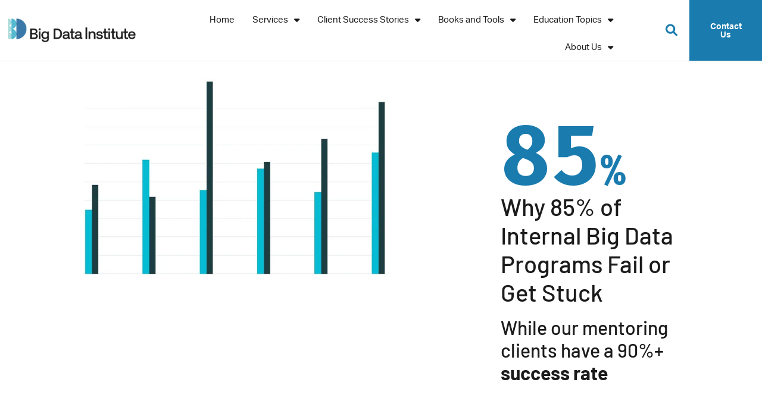

--- FILE ---
content_type: text/css
request_url: https://www.bigdatainstitute.io/wp-content/uploads/elementor/css/post-677.css?ver=1768885689
body_size: 2892
content:
.elementor-677 .elementor-element.elementor-element-41e2d48 > .elementor-container{max-width:1440px;}.elementor-677 .elementor-element.elementor-element-4f12dab1 > .elementor-element-populated{padding:50px 0px 0px 115px;}.elementor-widget-image .widget-image-caption{color:var( --e-global-color-text );font-family:var( --e-global-typography-text-font-family ), Sans-serif;font-weight:var( --e-global-typography-text-font-weight );}.elementor-677 .elementor-element.elementor-element-5ad3efd1 > .elementor-widget-container{padding:0px 0px 0px 0px;}.elementor-677 .elementor-element.elementor-element-5ad3efd1{text-align:start;}.elementor-bc-flex-widget .elementor-677 .elementor-element.elementor-element-6f77c3b0.elementor-column .elementor-widget-wrap{align-items:center;}.elementor-677 .elementor-element.elementor-element-6f77c3b0.elementor-column.elementor-element[data-element_type="column"] > .elementor-widget-wrap.elementor-element-populated{align-content:center;align-items:center;}.elementor-677 .elementor-element.elementor-element-6f77c3b0 > .elementor-element-populated{padding:110px 120px 90px 150px;}.elementor-widget-counter .elementor-counter-number-wrapper{color:var( --e-global-color-primary );font-family:var( --e-global-typography-primary-font-family ), Sans-serif;font-weight:var( --e-global-typography-primary-font-weight );}.elementor-widget-counter .elementor-counter-title{color:var( --e-global-color-secondary );font-family:var( --e-global-typography-secondary-font-family ), Sans-serif;font-weight:var( --e-global-typography-secondary-font-weight );}.elementor-677 .elementor-element.elementor-element-60e52ad8{width:auto;max-width:auto;}.elementor-677 .elementor-element.elementor-element-60e52ad8 .elementor-counter-number-wrapper{font-family:"Fira Mono", Sans-serif;font-size:140px;}.elementor-widget-heading .elementor-heading-title{font-family:var( --e-global-typography-primary-font-family ), Sans-serif;font-weight:var( --e-global-typography-primary-font-weight );color:var( --e-global-color-primary );}.elementor-677 .elementor-element.elementor-element-1f532176{width:auto;max-width:auto;align-self:center;text-align:start;}.elementor-677 .elementor-element.elementor-element-1f532176 > .elementor-widget-container{margin:50px 0px 0px 0px;}.elementor-677 .elementor-element.elementor-element-1f532176 .elementor-heading-title{font-family:"Fira Mono", Sans-serif;font-size:70px;font-weight:bold;line-height:0.6em;color:#1a7bae;}.elementor-widget-text-editor{font-family:var( --e-global-typography-text-font-family ), Sans-serif;font-weight:var( --e-global-typography-text-font-weight );color:var( --e-global-color-text );}.elementor-widget-text-editor.elementor-drop-cap-view-stacked .elementor-drop-cap{background-color:var( --e-global-color-primary );}.elementor-widget-text-editor.elementor-drop-cap-view-framed .elementor-drop-cap, .elementor-widget-text-editor.elementor-drop-cap-view-default .elementor-drop-cap{color:var( --e-global-color-primary );border-color:var( --e-global-color-primary );}.elementor-677 .elementor-element.elementor-element-29a61ab9 > .elementor-widget-container{margin:-18px 0px 0px 0px;padding:0px 0px 0px 0px;}.elementor-677 .elementor-element.elementor-element-29a61ab9{column-gap:0px;text-align:start;font-size:20px;font-weight:300;line-height:1.7em;color:#1c1b1b;}.elementor-677 .elementor-element.elementor-element-5ebc5a > .elementor-container{max-width:1243px;}.elementor-677 .elementor-element.elementor-element-5ebc5a{transition:background 0.3s, border 0.3s, border-radius 0.3s, box-shadow 0.3s;margin-top:85px;margin-bottom:85px;}.elementor-677 .elementor-element.elementor-element-5ebc5a > .elementor-background-overlay{transition:background 0.3s, border-radius 0.3s, opacity 0.3s;}.elementor-677 .elementor-element.elementor-element-3c7d707a:not(.elementor-motion-effects-element-type-background) > .elementor-widget-wrap, .elementor-677 .elementor-element.elementor-element-3c7d707a > .elementor-widget-wrap > .elementor-motion-effects-container > .elementor-motion-effects-layer{background-color:#1a7bae;}.elementor-677 .elementor-element.elementor-element-3c7d707a > .elementor-element-populated{transition:background 0.3s, border 0.3s, border-radius 0.3s, box-shadow 0.3s;}.elementor-677 .elementor-element.elementor-element-3c7d707a > .elementor-element-populated > .elementor-background-overlay{transition:background 0.3s, border-radius 0.3s, opacity 0.3s;}.elementor-677 .elementor-element.elementor-element-58b304bd > .elementor-widget-container{padding:50px 90px 0px 90px;}.elementor-677 .elementor-element.elementor-element-58b304bd{text-align:start;}.elementor-677 .elementor-element.elementor-element-58b304bd .elementor-heading-title{font-size:36px;font-weight:normal;line-height:1.3em;color:#ffffff;}.elementor-widget-divider{--divider-color:var( --e-global-color-secondary );}.elementor-widget-divider .elementor-divider__text{color:var( --e-global-color-secondary );font-family:var( --e-global-typography-secondary-font-family ), Sans-serif;font-weight:var( --e-global-typography-secondary-font-weight );}.elementor-widget-divider.elementor-view-stacked .elementor-icon{background-color:var( --e-global-color-secondary );}.elementor-widget-divider.elementor-view-framed .elementor-icon, .elementor-widget-divider.elementor-view-default .elementor-icon{color:var( --e-global-color-secondary );border-color:var( --e-global-color-secondary );}.elementor-widget-divider.elementor-view-framed .elementor-icon, .elementor-widget-divider.elementor-view-default .elementor-icon svg{fill:var( --e-global-color-secondary );}.elementor-677 .elementor-element.elementor-element-dad3711{--divider-border-style:solid;--divider-color:#ffffff;--divider-border-width:6px;}.elementor-677 .elementor-element.elementor-element-dad3711 > .elementor-widget-container{margin:0px 0px 0px 90px;}.elementor-677 .elementor-element.elementor-element-dad3711 .elementor-divider-separator{width:5%;}.elementor-677 .elementor-element.elementor-element-dad3711 .elementor-divider{padding-block-start:15px;padding-block-end:15px;}.elementor-677 .elementor-element.elementor-element-1e6e915d > .elementor-container{max-width:1275px;}.elementor-677 .elementor-element.elementor-element-1e6e915d{margin-top:0px;margin-bottom:0px;padding:0px 0px 0px 0px;}.elementor-677 .elementor-element.elementor-element-344db99d > .elementor-element-populated{padding:0px 90px 90px 90px;}.elementor-677 .elementor-element.elementor-element-68ca18aa{column-gap:0px;text-align:start;font-size:18px;font-weight:300;line-height:1.6em;color:#ffffff;}.elementor-677 .elementor-element.elementor-element-4bc98771 > .elementor-element-populated{padding:0px 90px 90px 90px;}.elementor-677 .elementor-element.elementor-element-4b4f4a77 > .elementor-widget-container{margin:0px 0px 30px 0px;}.elementor-677 .elementor-element.elementor-element-4b4f4a77{column-gap:0px;text-align:start;font-size:39px;font-weight:300;color:#ffffff;}.elementor-677 .elementor-element.elementor-element-80e5dc0 > .elementor-widget-container{margin:0px 0px -15px 0px;padding:0px 0px 0px 15px;border-style:solid;border-width:0px 0px 0px 8px;border-color:#10bbd3;}.elementor-677 .elementor-element.elementor-element-80e5dc0{column-gap:0px;text-align:start;font-size:20px;font-weight:bold;color:#ffffff;}.elementor-677 .elementor-element.elementor-element-11571bc0 > .elementor-widget-container{margin:-20px 0px 0px 0px;padding:0px 0px 0px 15px;border-style:solid;border-width:0px 0px 0px 8px;border-color:#10bbd3;}.elementor-677 .elementor-element.elementor-element-11571bc0{column-gap:0px;text-align:start;font-size:20px;font-weight:300;color:#ffffff;}.elementor-677 .elementor-element.elementor-element-59d3ea31 > .elementor-container{max-width:1440px;}.elementor-bc-flex-widget .elementor-677 .elementor-element.elementor-element-218445c.elementor-column .elementor-widget-wrap{align-items:center;}.elementor-677 .elementor-element.elementor-element-218445c.elementor-column.elementor-element[data-element_type="column"] > .elementor-widget-wrap.elementor-element-populated{align-content:center;align-items:center;}.elementor-677 .elementor-element.elementor-element-218445c > .elementor-element-populated{border-style:solid;border-width:1px 0px 0px 0px;border-color:#d8e3e8;transition:background 0.3s, border 0.3s, border-radius 0.3s, box-shadow 0.3s;padding:50px 100px 90px 110px;}.elementor-677 .elementor-element.elementor-element-218445c > .elementor-element-populated > .elementor-background-overlay{transition:background 0.3s, border-radius 0.3s, opacity 0.3s;}.elementor-677 .elementor-element.elementor-element-7378af41 > .elementor-widget-container{margin:0px 0px 0px 0px;}.elementor-677 .elementor-element.elementor-element-7378af41{text-align:start;}.elementor-677 .elementor-element.elementor-element-7378af41 .elementor-heading-title{font-size:36px;font-weight:400;line-height:1.2em;color:#1c1b1b;}.elementor-677 .elementor-element.elementor-element-420b4b76 > .elementor-widget-container{margin:0px 40px 0px 0px;}.elementor-677 .elementor-element.elementor-element-420b4b76{text-align:start;}.elementor-677 .elementor-element.elementor-element-420b4b76 .elementor-heading-title{font-size:24px;font-weight:600;line-height:1.5em;color:#1a7bae;}.elementor-677 .elementor-element.elementor-element-3dd86672{column-gap:0px;text-align:start;font-size:20px;font-weight:300;line-height:1.7em;color:#1c1b1b;}.elementor-677 .elementor-element.elementor-element-13606cd7 > .elementor-element-populated{border-style:solid;border-width:1px 0px 0px 0px;border-color:#d8e3e8;transition:background 0.3s, border 0.3s, border-radius 0.3s, box-shadow 0.3s;padding:0px 0px 0px 0px;}.elementor-677 .elementor-element.elementor-element-13606cd7 > .elementor-element-populated > .elementor-background-overlay{transition:background 0.3s, border-radius 0.3s, opacity 0.3s;}.elementor-677 .elementor-element.elementor-element-20c83671{text-align:end;}.elementor-677 .elementor-element.elementor-element-2b1e0a90 > .elementor-container{max-width:1440px;}.elementor-677 .elementor-element.elementor-element-2b1e0a90{transition:background 0.3s, border 0.3s, border-radius 0.3s, box-shadow 0.3s;}.elementor-677 .elementor-element.elementor-element-2b1e0a90 > .elementor-background-overlay{transition:background 0.3s, border-radius 0.3s, opacity 0.3s;}.elementor-677 .elementor-element.elementor-element-2bb9e54c:not(.elementor-motion-effects-element-type-background) > .elementor-widget-wrap, .elementor-677 .elementor-element.elementor-element-2bb9e54c > .elementor-widget-wrap > .elementor-motion-effects-container > .elementor-motion-effects-layer{background-color:#1c1b1b;}.elementor-677 .elementor-element.elementor-element-2bb9e54c > .elementor-element-populated{transition:background 0.3s, border 0.3s, border-radius 0.3s, box-shadow 0.3s;}.elementor-677 .elementor-element.elementor-element-2bb9e54c > .elementor-element-populated > .elementor-background-overlay{transition:background 0.3s, border-radius 0.3s, opacity 0.3s;}.elementor-677 .elementor-element.elementor-element-4281c864{margin-top:105px;margin-bottom:105px;}.elementor-bc-flex-widget .elementor-677 .elementor-element.elementor-element-598bb866.elementor-column .elementor-widget-wrap{align-items:center;}.elementor-677 .elementor-element.elementor-element-598bb866.elementor-column.elementor-element[data-element_type="column"] > .elementor-widget-wrap.elementor-element-populated{align-content:center;align-items:center;}.elementor-677 .elementor-element.elementor-element-598bb866.elementor-column > .elementor-widget-wrap{justify-content:center;}.elementor-677 .elementor-element.elementor-element-598bb866 > .elementor-element-populated{padding:0% 0% 0% 0%;}.elementor-677 .elementor-element.elementor-element-7c30d6e{text-align:center;}.elementor-677 .elementor-element.elementor-element-7c30d6e .elementor-heading-title{font-size:48px;font-weight:500;color:#ffffff;}.elementor-677 .elementor-element.elementor-element-7a2f5b66{width:var( --container-widget-width, 700px );max-width:700px;--container-widget-width:700px;--container-widget-flex-grow:0;column-gap:0px;text-align:center;font-size:20px;font-weight:300;color:#ffffff;}.elementor-677 .elementor-element.elementor-element-907800c{margin-top:0%;margin-bottom:7%;padding:0% 12% 0% 12%;}.elementor-widget-form .elementor-field-group > label, .elementor-widget-form .elementor-field-subgroup label{color:var( --e-global-color-text );}.elementor-widget-form .elementor-field-group > label{font-family:var( --e-global-typography-text-font-family ), Sans-serif;font-weight:var( --e-global-typography-text-font-weight );}.elementor-widget-form .elementor-field-type-html{color:var( --e-global-color-text );font-family:var( --e-global-typography-text-font-family ), Sans-serif;font-weight:var( --e-global-typography-text-font-weight );}.elementor-widget-form .elementor-field-group .elementor-field{color:var( --e-global-color-text );}.elementor-widget-form .elementor-field-group .elementor-field, .elementor-widget-form .elementor-field-subgroup label{font-family:var( --e-global-typography-text-font-family ), Sans-serif;font-weight:var( --e-global-typography-text-font-weight );}.elementor-widget-form .elementor-button{font-family:var( --e-global-typography-accent-font-family ), Sans-serif;}.elementor-widget-form .e-form__buttons__wrapper__button-next{background-color:var( --e-global-color-accent );}.elementor-widget-form .elementor-button[type="submit"]{background-color:var( --e-global-color-accent );}.elementor-widget-form .e-form__buttons__wrapper__button-previous{background-color:var( --e-global-color-accent );}.elementor-widget-form .elementor-message{font-family:var( --e-global-typography-text-font-family ), Sans-serif;font-weight:var( --e-global-typography-text-font-weight );}.elementor-widget-form .e-form__indicators__indicator, .elementor-widget-form .e-form__indicators__indicator__label{font-family:var( --e-global-typography-accent-font-family ), Sans-serif;}.elementor-widget-form{--e-form-steps-indicator-inactive-primary-color:var( --e-global-color-text );--e-form-steps-indicator-active-primary-color:var( --e-global-color-accent );--e-form-steps-indicator-completed-primary-color:var( --e-global-color-accent );--e-form-steps-indicator-progress-color:var( --e-global-color-accent );--e-form-steps-indicator-progress-background-color:var( --e-global-color-text );--e-form-steps-indicator-progress-meter-color:var( --e-global-color-text );}.elementor-widget-form .e-form__indicators__indicator__progress__meter{font-family:var( --e-global-typography-accent-font-family ), Sans-serif;}.elementor-677 .elementor-element.elementor-element-db5fd26 .elementor-field-group{padding-right:calc( 8px/2 );padding-left:calc( 8px/2 );margin-bottom:26px;}.elementor-677 .elementor-element.elementor-element-db5fd26 .elementor-form-fields-wrapper{margin-left:calc( -8px/2 );margin-right:calc( -8px/2 );margin-bottom:-26px;}.elementor-677 .elementor-element.elementor-element-db5fd26 .elementor-field-group.recaptcha_v3-bottomleft, .elementor-677 .elementor-element.elementor-element-db5fd26 .elementor-field-group.recaptcha_v3-bottomright{margin-bottom:0;}body.rtl .elementor-677 .elementor-element.elementor-element-db5fd26 .elementor-labels-inline .elementor-field-group > label{padding-left:0px;}body:not(.rtl) .elementor-677 .elementor-element.elementor-element-db5fd26 .elementor-labels-inline .elementor-field-group > label{padding-right:0px;}body .elementor-677 .elementor-element.elementor-element-db5fd26 .elementor-labels-above .elementor-field-group > label{padding-bottom:0px;}.elementor-677 .elementor-element.elementor-element-db5fd26 .elementor-field-type-html{padding-bottom:0px;}.elementor-677 .elementor-element.elementor-element-db5fd26 .elementor-field-group .elementor-field{color:#000000;}.elementor-677 .elementor-element.elementor-element-db5fd26 .elementor-field-group .elementor-field, .elementor-677 .elementor-element.elementor-element-db5fd26 .elementor-field-subgroup label{font-size:18px;font-weight:600;letter-spacing:0.4px;}.elementor-677 .elementor-element.elementor-element-db5fd26 .elementor-field-group .elementor-field:not(.elementor-select-wrapper){background-color:#ffffff;border-color:#1c1b1b;border-width:2px 2px 2px 2px;border-radius:0px 0px 0px 0px;}.elementor-677 .elementor-element.elementor-element-db5fd26 .elementor-field-group .elementor-select-wrapper select{background-color:#ffffff;border-color:#1c1b1b;border-width:2px 2px 2px 2px;border-radius:0px 0px 0px 0px;}.elementor-677 .elementor-element.elementor-element-db5fd26 .elementor-field-group .elementor-select-wrapper::before{color:#1c1b1b;}.elementor-677 .elementor-element.elementor-element-db5fd26 .elementor-button{font-size:1.1em;font-weight:800;border-radius:50px 50px 50px 50px;padding:2% 7% 2% 7%;}.elementor-677 .elementor-element.elementor-element-db5fd26 .e-form__buttons__wrapper__button-next{background-color:#10bbd3;color:#ffffff;}.elementor-677 .elementor-element.elementor-element-db5fd26 .elementor-button[type="submit"]{background-color:#10bbd3;color:#ffffff;}.elementor-677 .elementor-element.elementor-element-db5fd26 .elementor-button[type="submit"] svg *{fill:#ffffff;}.elementor-677 .elementor-element.elementor-element-db5fd26 .e-form__buttons__wrapper__button-previous{color:#ffffff;}.elementor-677 .elementor-element.elementor-element-db5fd26 .e-form__buttons__wrapper__button-next:hover{background-color:#10bbd3;color:#ffffff;}.elementor-677 .elementor-element.elementor-element-db5fd26 .elementor-button[type="submit"]:hover{background-color:#10bbd3;color:#ffffff;}.elementor-677 .elementor-element.elementor-element-db5fd26 .elementor-button[type="submit"]:hover svg *{fill:#ffffff;}.elementor-677 .elementor-element.elementor-element-db5fd26 .e-form__buttons__wrapper__button-previous:hover{color:#ffffff;}.elementor-677 .elementor-element.elementor-element-db5fd26{--e-form-steps-indicators-spacing:20px;--e-form-steps-indicator-padding:30px;--e-form-steps-indicator-inactive-secondary-color:#ffffff;--e-form-steps-indicator-active-secondary-color:#ffffff;--e-form-steps-indicator-completed-secondary-color:#ffffff;--e-form-steps-divider-width:1px;--e-form-steps-divider-gap:10px;}.elementor-677 .elementor-element.elementor-element-68bf803{column-gap:0px;text-align:start;font-size:20px;font-weight:300;line-height:1.7em;color:#1c1b1b;}.elementor-677 .elementor-element.elementor-element-5704c705 > .elementor-container{max-width:1440px;}.elementor-bc-flex-widget .elementor-677 .elementor-element.elementor-element-11f2840d.elementor-column .elementor-widget-wrap{align-items:center;}.elementor-677 .elementor-element.elementor-element-11f2840d.elementor-column.elementor-element[data-element_type="column"] > .elementor-widget-wrap.elementor-element-populated{align-content:center;align-items:center;}.elementor-677 .elementor-element.elementor-element-11f2840d > .elementor-element-populated{border-style:solid;border-width:1px 0px 0px 0px;border-color:#d8e3e8;transition:background 0.3s, border 0.3s, border-radius 0.3s, box-shadow 0.3s;padding:50px 100px 90px 110px;}.elementor-677 .elementor-element.elementor-element-11f2840d > .elementor-element-populated > .elementor-background-overlay{transition:background 0.3s, border-radius 0.3s, opacity 0.3s;}.elementor-677 .elementor-element.elementor-element-527fe678 > .elementor-widget-container{margin:0px 0px 0px 0px;}.elementor-677 .elementor-element.elementor-element-527fe678{text-align:start;}.elementor-677 .elementor-element.elementor-element-527fe678 .elementor-heading-title{font-size:36px;font-weight:400;line-height:1.2em;color:#1c1b1b;}.elementor-677 .elementor-element.elementor-element-779dbd28{column-gap:0px;text-align:start;font-size:20px;font-weight:300;line-height:1.7em;color:#1c1b1b;}.elementor-677 .elementor-element.elementor-element-135c4ca7 > .elementor-element-populated{border-style:solid;border-width:1px 0px 0px 0px;border-color:#d8e3e8;transition:background 0.3s, border 0.3s, border-radius 0.3s, box-shadow 0.3s;padding:0px 0px 0px 0px;}.elementor-677 .elementor-element.elementor-element-135c4ca7 > .elementor-element-populated > .elementor-background-overlay{transition:background 0.3s, border-radius 0.3s, opacity 0.3s;}.elementor-677 .elementor-element.elementor-element-532c3474{text-align:end;}.elementor-677 .elementor-element.elementor-element-3882de4f > .elementor-container{max-width:1400px;}.elementor-677 .elementor-element.elementor-element-3882de4f{margin-top:135px;margin-bottom:135px;}.elementor-677 .elementor-element.elementor-element-2c6d84bc > .elementor-element-populated{transition:background 0.3s, border 0.3s, border-radius 0.3s, box-shadow 0.3s;}.elementor-677 .elementor-element.elementor-element-2c6d84bc > .elementor-element-populated > .elementor-background-overlay{transition:background 0.3s, border-radius 0.3s, opacity 0.3s;}.elementor-677 .elementor-element.elementor-element-5a044578{text-align:center;}.elementor-bc-flex-widget .elementor-677 .elementor-element.elementor-element-b613c43.elementor-column .elementor-widget-wrap{align-items:center;}.elementor-677 .elementor-element.elementor-element-b613c43.elementor-column.elementor-element[data-element_type="column"] > .elementor-widget-wrap.elementor-element-populated{align-content:center;align-items:center;}.elementor-677 .elementor-element.elementor-element-b613c43 > .elementor-element-populated{transition:background 0.3s, border 0.3s, border-radius 0.3s, box-shadow 0.3s;padding:75px 90px 90px 40px;}.elementor-677 .elementor-element.elementor-element-b613c43 > .elementor-element-populated > .elementor-background-overlay{transition:background 0.3s, border-radius 0.3s, opacity 0.3s;}.elementor-677 .elementor-element.elementor-element-5c14042f > .elementor-widget-container{margin:0px 0px -20px 0px;}.elementor-677 .elementor-element.elementor-element-5c14042f{text-align:start;}.elementor-677 .elementor-element.elementor-element-5c14042f .elementor-heading-title{font-size:36px;font-weight:400;line-height:1.2em;color:#1c1b1b;}.elementor-677 .elementor-element.elementor-element-b81e4d6 > .elementor-widget-container{margin:0px 40px 0px 0px;}.elementor-677 .elementor-element.elementor-element-b81e4d6{text-align:start;}.elementor-677 .elementor-element.elementor-element-b81e4d6 .elementor-heading-title{font-size:24px;font-weight:600;line-height:1.5em;color:#1a7bae;}.elementor-677 .elementor-element.elementor-element-5ce6aae1{column-gap:0px;text-align:start;font-size:20px;font-weight:300;line-height:1.7em;color:#1c1b1b;}.elementor-677 .elementor-element.elementor-element-184cb8b6 > .elementor-container{max-width:1440px;}.elementor-677 .elementor-element.elementor-element-184cb8b6{transition:background 0.3s, border 0.3s, border-radius 0.3s, box-shadow 0.3s;}.elementor-677 .elementor-element.elementor-element-184cb8b6 > .elementor-background-overlay{transition:background 0.3s, border-radius 0.3s, opacity 0.3s;}.elementor-677 .elementor-element.elementor-element-d53312:not(.elementor-motion-effects-element-type-background) > .elementor-widget-wrap, .elementor-677 .elementor-element.elementor-element-d53312 > .elementor-widget-wrap > .elementor-motion-effects-container > .elementor-motion-effects-layer{background-color:#1c1b1b;}.elementor-677 .elementor-element.elementor-element-d53312 > .elementor-element-populated{transition:background 0.3s, border 0.3s, border-radius 0.3s, box-shadow 0.3s;}.elementor-677 .elementor-element.elementor-element-d53312 > .elementor-element-populated > .elementor-background-overlay{transition:background 0.3s, border-radius 0.3s, opacity 0.3s;}.elementor-677 .elementor-element.elementor-element-7c11b10f{margin-top:105px;margin-bottom:105px;}.elementor-bc-flex-widget .elementor-677 .elementor-element.elementor-element-7e74c4c1.elementor-column .elementor-widget-wrap{align-items:center;}.elementor-677 .elementor-element.elementor-element-7e74c4c1.elementor-column.elementor-element[data-element_type="column"] > .elementor-widget-wrap.elementor-element-populated{align-content:center;align-items:center;}.elementor-677 .elementor-element.elementor-element-7e74c4c1.elementor-column > .elementor-widget-wrap{justify-content:center;}.elementor-677 .elementor-element.elementor-element-7e74c4c1 > .elementor-element-populated{padding:0% 0% 0% 0%;}.elementor-677 .elementor-element.elementor-element-1690f696{text-align:center;}.elementor-677 .elementor-element.elementor-element-1690f696 .elementor-heading-title{font-size:48px;font-weight:500;color:#ffffff;}.elementor-677 .elementor-element.elementor-element-3181e5ec{width:var( --container-widget-width, 700px );max-width:700px;--container-widget-width:700px;--container-widget-flex-grow:0;column-gap:0px;text-align:center;font-size:20px;font-weight:300;color:#ffffff;}.elementor-677 .elementor-element.elementor-element-1f0cff85 > .elementor-container{max-width:1400px;}.elementor-677 .elementor-element.elementor-element-1f0cff85{margin-top:135px;margin-bottom:135px;}.elementor-677 .elementor-element.elementor-element-1a7bcd34 > .elementor-element-populated{transition:background 0.3s, border 0.3s, border-radius 0.3s, box-shadow 0.3s;}.elementor-677 .elementor-element.elementor-element-1a7bcd34 > .elementor-element-populated > .elementor-background-overlay{transition:background 0.3s, border-radius 0.3s, opacity 0.3s;}.elementor-677 .elementor-element.elementor-element-187282fa{text-align:center;}.elementor-bc-flex-widget .elementor-677 .elementor-element.elementor-element-6c2a1840.elementor-column .elementor-widget-wrap{align-items:center;}.elementor-677 .elementor-element.elementor-element-6c2a1840.elementor-column.elementor-element[data-element_type="column"] > .elementor-widget-wrap.elementor-element-populated{align-content:center;align-items:center;}.elementor-677 .elementor-element.elementor-element-6c2a1840 > .elementor-element-populated{transition:background 0.3s, border 0.3s, border-radius 0.3s, box-shadow 0.3s;padding:75px 90px 90px 40px;}.elementor-677 .elementor-element.elementor-element-6c2a1840 > .elementor-element-populated > .elementor-background-overlay{transition:background 0.3s, border-radius 0.3s, opacity 0.3s;}.elementor-677 .elementor-element.elementor-element-74f6c093 > .elementor-widget-container{margin:0px 0px -20px 0px;}.elementor-677 .elementor-element.elementor-element-74f6c093{text-align:start;}.elementor-677 .elementor-element.elementor-element-74f6c093 .elementor-heading-title{font-size:36px;font-weight:400;line-height:1.2em;color:#1c1b1b;}.elementor-677 .elementor-element.elementor-element-734acd26 > .elementor-widget-container{margin:0px 40px 0px 0px;}.elementor-677 .elementor-element.elementor-element-734acd26{text-align:start;}.elementor-677 .elementor-element.elementor-element-734acd26 .elementor-heading-title{font-size:24px;font-weight:600;line-height:1.5em;color:#1a7bae;}.elementor-677 .elementor-element.elementor-element-67ed25d9{column-gap:0px;text-align:start;font-size:20px;font-weight:300;line-height:1.7em;color:#1c1b1b;}.elementor-677 .elementor-element.elementor-element-2c3d054 > .elementor-container{max-width:1440px;}.elementor-bc-flex-widget .elementor-677 .elementor-element.elementor-element-329b92f.elementor-column .elementor-widget-wrap{align-items:center;}.elementor-677 .elementor-element.elementor-element-329b92f.elementor-column.elementor-element[data-element_type="column"] > .elementor-widget-wrap.elementor-element-populated{align-content:center;align-items:center;}.elementor-677 .elementor-element.elementor-element-329b92f > .elementor-element-populated{border-style:solid;border-width:1px 0px 0px 0px;border-color:#d8e3e8;transition:background 0.3s, border 0.3s, border-radius 0.3s, box-shadow 0.3s;padding:50px 100px 90px 110px;}.elementor-677 .elementor-element.elementor-element-329b92f > .elementor-element-populated > .elementor-background-overlay{transition:background 0.3s, border-radius 0.3s, opacity 0.3s;}.elementor-677 .elementor-element.elementor-element-b792515 > .elementor-widget-container{margin:0px 0px 0px 0px;}.elementor-677 .elementor-element.elementor-element-b792515{text-align:start;}.elementor-677 .elementor-element.elementor-element-b792515 .elementor-heading-title{font-size:36px;font-weight:400;line-height:1.2em;color:#1c1b1b;}.elementor-677 .elementor-element.elementor-element-6ea9a1d{column-gap:0px;text-align:start;font-size:20px;font-weight:300;line-height:1.7em;color:#1c1b1b;}.elementor-677 .elementor-element.elementor-element-1c42418 > .elementor-element-populated{border-style:solid;border-width:1px 0px 0px 0px;border-color:#d8e3e8;transition:background 0.3s, border 0.3s, border-radius 0.3s, box-shadow 0.3s;padding:0px 0px 0px 0px;}.elementor-677 .elementor-element.elementor-element-1c42418 > .elementor-element-populated > .elementor-background-overlay{transition:background 0.3s, border-radius 0.3s, opacity 0.3s;}.elementor-677 .elementor-element.elementor-element-bd54279{text-align:end;}.elementor-677 .elementor-element.elementor-element-53e76f6a{margin-top:0%;margin-bottom:7%;padding:0% 12% 0% 12%;}.elementor-677 .elementor-element.elementor-element-4aff37be .elementor-field-group{padding-right:calc( 8px/2 );padding-left:calc( 8px/2 );margin-bottom:26px;}.elementor-677 .elementor-element.elementor-element-4aff37be .elementor-form-fields-wrapper{margin-left:calc( -8px/2 );margin-right:calc( -8px/2 );margin-bottom:-26px;}.elementor-677 .elementor-element.elementor-element-4aff37be .elementor-field-group.recaptcha_v3-bottomleft, .elementor-677 .elementor-element.elementor-element-4aff37be .elementor-field-group.recaptcha_v3-bottomright{margin-bottom:0;}body.rtl .elementor-677 .elementor-element.elementor-element-4aff37be .elementor-labels-inline .elementor-field-group > label{padding-left:0px;}body:not(.rtl) .elementor-677 .elementor-element.elementor-element-4aff37be .elementor-labels-inline .elementor-field-group > label{padding-right:0px;}body .elementor-677 .elementor-element.elementor-element-4aff37be .elementor-labels-above .elementor-field-group > label{padding-bottom:0px;}.elementor-677 .elementor-element.elementor-element-4aff37be .elementor-field-type-html{padding-bottom:0px;}.elementor-677 .elementor-element.elementor-element-4aff37be .elementor-field-group .elementor-field{color:#000000;}.elementor-677 .elementor-element.elementor-element-4aff37be .elementor-field-group .elementor-field, .elementor-677 .elementor-element.elementor-element-4aff37be .elementor-field-subgroup label{font-size:18px;font-weight:600;letter-spacing:0.4px;}.elementor-677 .elementor-element.elementor-element-4aff37be .elementor-field-group .elementor-field:not(.elementor-select-wrapper){background-color:#ffffff;border-color:#1c1b1b;border-width:2px 2px 2px 2px;border-radius:0px 0px 0px 0px;}.elementor-677 .elementor-element.elementor-element-4aff37be .elementor-field-group .elementor-select-wrapper select{background-color:#ffffff;border-color:#1c1b1b;border-width:2px 2px 2px 2px;border-radius:0px 0px 0px 0px;}.elementor-677 .elementor-element.elementor-element-4aff37be .elementor-field-group .elementor-select-wrapper::before{color:#1c1b1b;}.elementor-677 .elementor-element.elementor-element-4aff37be .elementor-button{font-size:1.1em;font-weight:800;border-radius:50px 50px 50px 50px;padding:2% 7% 2% 7%;}.elementor-677 .elementor-element.elementor-element-4aff37be .e-form__buttons__wrapper__button-next{background-color:#10bbd3;color:#ffffff;}.elementor-677 .elementor-element.elementor-element-4aff37be .elementor-button[type="submit"]{background-color:#10bbd3;color:#ffffff;}.elementor-677 .elementor-element.elementor-element-4aff37be .elementor-button[type="submit"] svg *{fill:#ffffff;}.elementor-677 .elementor-element.elementor-element-4aff37be .e-form__buttons__wrapper__button-previous{color:#ffffff;}.elementor-677 .elementor-element.elementor-element-4aff37be .e-form__buttons__wrapper__button-next:hover{background-color:#10bbd3;color:#ffffff;}.elementor-677 .elementor-element.elementor-element-4aff37be .elementor-button[type="submit"]:hover{background-color:#10bbd3;color:#ffffff;}.elementor-677 .elementor-element.elementor-element-4aff37be .elementor-button[type="submit"]:hover svg *{fill:#ffffff;}.elementor-677 .elementor-element.elementor-element-4aff37be .e-form__buttons__wrapper__button-previous:hover{color:#ffffff;}.elementor-677 .elementor-element.elementor-element-4aff37be{--e-form-steps-indicators-spacing:20px;--e-form-steps-indicator-padding:30px;--e-form-steps-indicator-inactive-secondary-color:#ffffff;--e-form-steps-indicator-active-secondary-color:#ffffff;--e-form-steps-indicator-completed-secondary-color:#ffffff;--e-form-steps-divider-width:1px;--e-form-steps-divider-gap:10px;}:root{--page-title-display:none;}@media(min-width:768px){.elementor-677 .elementor-element.elementor-element-4f12dab1{width:53.958%;}.elementor-677 .elementor-element.elementor-element-6f77c3b0{width:46.042%;}.elementor-677 .elementor-element.elementor-element-344db99d{width:51.104%;}.elementor-677 .elementor-element.elementor-element-4bc98771{width:48.896%;}.elementor-677 .elementor-element.elementor-element-218445c{width:56.736%;}.elementor-677 .elementor-element.elementor-element-13606cd7{width:43.264%;}.elementor-677 .elementor-element.elementor-element-11f2840d{width:56.736%;}.elementor-677 .elementor-element.elementor-element-135c4ca7{width:43.264%;}.elementor-677 .elementor-element.elementor-element-2c6d84bc{width:47%;}.elementor-677 .elementor-element.elementor-element-b613c43{width:53%;}.elementor-677 .elementor-element.elementor-element-1a7bcd34{width:47%;}.elementor-677 .elementor-element.elementor-element-6c2a1840{width:53%;}.elementor-677 .elementor-element.elementor-element-329b92f{width:56.736%;}.elementor-677 .elementor-element.elementor-element-1c42418{width:43.264%;}}@media(max-width:1024px){.elementor-bc-flex-widget .elementor-677 .elementor-element.elementor-element-4f12dab1.elementor-column .elementor-widget-wrap{align-items:center;}.elementor-677 .elementor-element.elementor-element-4f12dab1.elementor-column.elementor-element[data-element_type="column"] > .elementor-widget-wrap.elementor-element-populated{align-content:center;align-items:center;}.elementor-677 .elementor-element.elementor-element-4f12dab1 > .elementor-element-populated{padding:0px 0px 0px 0px;}.elementor-677 .elementor-element.elementor-element-6f77c3b0 > .elementor-element-populated{padding:15px 15px 15px 15px;}.elementor-677 .elementor-element.elementor-element-58b304bd{text-align:start;}.elementor-677 .elementor-element.elementor-element-58b304bd .elementor-heading-title{font-size:32px;}.elementor-677 .elementor-element.elementor-element-344db99d > .elementor-element-populated{padding:5px 5px 5px 5px;}.elementor-677 .elementor-element.elementor-element-4bc98771 > .elementor-element-populated{padding:10px 10px 10px 10px;}.elementor-677 .elementor-element.elementor-element-218445c > .elementor-element-populated{padding:10px 10px 10px 10px;}.elementor-bc-flex-widget .elementor-677 .elementor-element.elementor-element-13606cd7.elementor-column .elementor-widget-wrap{align-items:center;}.elementor-677 .elementor-element.elementor-element-13606cd7.elementor-column.elementor-element[data-element_type="column"] > .elementor-widget-wrap.elementor-element-populated{align-content:center;align-items:center;}.elementor-677 .elementor-element.elementor-element-598bb866 > .elementor-element-populated{padding:0px 0px 0px 0px;}.elementor-677 .elementor-element.elementor-element-11f2840d > .elementor-element-populated{padding:10px 10px 10px 10px;}.elementor-bc-flex-widget .elementor-677 .elementor-element.elementor-element-135c4ca7.elementor-column .elementor-widget-wrap{align-items:center;}.elementor-677 .elementor-element.elementor-element-135c4ca7.elementor-column.elementor-element[data-element_type="column"] > .elementor-widget-wrap.elementor-element-populated{align-content:center;align-items:center;}.elementor-bc-flex-widget .elementor-677 .elementor-element.elementor-element-2c6d84bc.elementor-column .elementor-widget-wrap{align-items:center;}.elementor-677 .elementor-element.elementor-element-2c6d84bc.elementor-column.elementor-element[data-element_type="column"] > .elementor-widget-wrap.elementor-element-populated{align-content:center;align-items:center;}.elementor-677 .elementor-element.elementor-element-b613c43 > .elementor-element-populated{padding:7px 7px 7px 7px;}.elementor-677 .elementor-element.elementor-element-7e74c4c1 > .elementor-element-populated{padding:0px 0px 0px 0px;}.elementor-bc-flex-widget .elementor-677 .elementor-element.elementor-element-1a7bcd34.elementor-column .elementor-widget-wrap{align-items:center;}.elementor-677 .elementor-element.elementor-element-1a7bcd34.elementor-column.elementor-element[data-element_type="column"] > .elementor-widget-wrap.elementor-element-populated{align-content:center;align-items:center;}.elementor-677 .elementor-element.elementor-element-6c2a1840 > .elementor-element-populated{padding:7px 7px 7px 7px;}.elementor-677 .elementor-element.elementor-element-329b92f > .elementor-element-populated{padding:10px 10px 10px 10px;}.elementor-bc-flex-widget .elementor-677 .elementor-element.elementor-element-1c42418.elementor-column .elementor-widget-wrap{align-items:center;}.elementor-677 .elementor-element.elementor-element-1c42418.elementor-column.elementor-element[data-element_type="column"] > .elementor-widget-wrap.elementor-element-populated{align-content:center;align-items:center;}}@media(max-width:767px){.elementor-677 .elementor-element.elementor-element-6f77c3b0.elementor-column > .elementor-widget-wrap{justify-content:center;}.elementor-677 .elementor-element.elementor-element-1f532176 .elementor-heading-title{font-size:35px;}.elementor-677 .elementor-element.elementor-element-58b304bd > .elementor-widget-container{padding:15px 15px 15px 15px;}.elementor-677 .elementor-element.elementor-element-58b304bd .elementor-heading-title{font-size:35px;}.elementor-677 .elementor-element.elementor-element-4b4f4a77{font-size:24px;}.elementor-677 .elementor-element.elementor-element-7378af41 .elementor-heading-title{font-size:35px;}.elementor-677 .elementor-element.elementor-element-420b4b76 .elementor-heading-title{font-size:35px;}.elementor-677 .elementor-element.elementor-element-7c30d6e .elementor-heading-title{font-size:35px;}.elementor-677 .elementor-element.elementor-element-527fe678 .elementor-heading-title{font-size:35px;}.elementor-677 .elementor-element.elementor-element-5c14042f .elementor-heading-title{font-size:35px;}.elementor-677 .elementor-element.elementor-element-b81e4d6 .elementor-heading-title{font-size:35px;}.elementor-677 .elementor-element.elementor-element-1690f696 .elementor-heading-title{font-size:35px;}.elementor-677 .elementor-element.elementor-element-74f6c093 .elementor-heading-title{font-size:35px;}.elementor-677 .elementor-element.elementor-element-734acd26 .elementor-heading-title{font-size:35px;}.elementor-677 .elementor-element.elementor-element-b792515 .elementor-heading-title{font-size:35px;}}

--- FILE ---
content_type: text/css
request_url: https://www.bigdatainstitute.io/wp-content/uploads/elementor/css/post-15.css?ver=1768824698
body_size: 1673
content:
.elementor-15 .elementor-element.elementor-element-44bd7674 > .elementor-container > .elementor-column > .elementor-widget-wrap{align-content:center;align-items:center;}.elementor-15 .elementor-element.elementor-element-44bd7674:not(.elementor-motion-effects-element-type-background), .elementor-15 .elementor-element.elementor-element-44bd7674 > .elementor-motion-effects-container > .elementor-motion-effects-layer{background-color:#ffffff;}.elementor-15 .elementor-element.elementor-element-44bd7674 > .elementor-container{max-width:1440px;}.elementor-15 .elementor-element.elementor-element-44bd7674{transition:background 0.3s, border 0.3s, border-radius 0.3s, box-shadow 0.3s;}.elementor-15 .elementor-element.elementor-element-44bd7674 > .elementor-background-overlay{transition:background 0.3s, border-radius 0.3s, opacity 0.3s;}.elementor-15 .elementor-element.elementor-element-4db42cbe > .elementor-element-populated{border-style:solid;border-width:0px 0px 1px 0px;border-color:#d8e3e8;}.elementor-widget-image .widget-image-caption{color:var( --e-global-color-text );font-family:var( --e-global-typography-text-font-family ), Sans-serif;font-weight:var( --e-global-typography-text-font-weight );}.elementor-15 .elementor-element.elementor-element-91e8bbc{text-align:center;}.elementor-15 .elementor-element.elementor-element-91e8bbc img{width:100%;}.elementor-15 .elementor-element.elementor-element-2c2166f2 > .elementor-element-populated{border-style:solid;border-width:0px 0px 1px 0px;border-color:#d8e3e8;}.elementor-widget-nav-menu .elementor-nav-menu .elementor-item{font-family:var( --e-global-typography-primary-font-family ), Sans-serif;font-weight:var( --e-global-typography-primary-font-weight );}.elementor-widget-nav-menu .elementor-nav-menu--main .elementor-item{color:var( --e-global-color-text );fill:var( --e-global-color-text );}.elementor-widget-nav-menu .elementor-nav-menu--main .elementor-item:hover,
					.elementor-widget-nav-menu .elementor-nav-menu--main .elementor-item.elementor-item-active,
					.elementor-widget-nav-menu .elementor-nav-menu--main .elementor-item.highlighted,
					.elementor-widget-nav-menu .elementor-nav-menu--main .elementor-item:focus{color:var( --e-global-color-accent );fill:var( --e-global-color-accent );}.elementor-widget-nav-menu .elementor-nav-menu--main:not(.e--pointer-framed) .elementor-item:before,
					.elementor-widget-nav-menu .elementor-nav-menu--main:not(.e--pointer-framed) .elementor-item:after{background-color:var( --e-global-color-accent );}.elementor-widget-nav-menu .e--pointer-framed .elementor-item:before,
					.elementor-widget-nav-menu .e--pointer-framed .elementor-item:after{border-color:var( --e-global-color-accent );}.elementor-widget-nav-menu{--e-nav-menu-divider-color:var( --e-global-color-text );}.elementor-widget-nav-menu .elementor-nav-menu--dropdown .elementor-item, .elementor-widget-nav-menu .elementor-nav-menu--dropdown  .elementor-sub-item{font-family:var( --e-global-typography-accent-font-family ), Sans-serif;}.elementor-15 .elementor-element.elementor-element-2234c251 > .elementor-widget-container{margin:0px 0px -10px 50px;}.elementor-15 .elementor-element.elementor-element-2234c251 .elementor-menu-toggle{margin-left:auto;background-color:rgba(255,255,255,0);}.elementor-15 .elementor-element.elementor-element-2234c251 .elementor-nav-menu .elementor-item{font-size:15px;font-weight:normal;}.elementor-15 .elementor-element.elementor-element-2234c251 .elementor-nav-menu--main .elementor-item:hover,
					.elementor-15 .elementor-element.elementor-element-2234c251 .elementor-nav-menu--main .elementor-item.elementor-item-active,
					.elementor-15 .elementor-element.elementor-element-2234c251 .elementor-nav-menu--main .elementor-item.highlighted,
					.elementor-15 .elementor-element.elementor-element-2234c251 .elementor-nav-menu--main .elementor-item:focus{color:#1c1b1b;fill:#1c1b1b;}.elementor-15 .elementor-element.elementor-element-2234c251 .elementor-nav-menu--main .elementor-item{padding-left:15px;padding-right:15px;}.elementor-15 .elementor-element.elementor-element-2234c251 .elementor-nav-menu--dropdown .elementor-item, .elementor-15 .elementor-element.elementor-element-2234c251 .elementor-nav-menu--dropdown  .elementor-sub-item{font-family:"Montserrat", Sans-serif;}.elementor-15 .elementor-element.elementor-element-2234c251 .elementor-nav-menu--dropdown{border-style:solid;border-width:1px 1px 1px 1px;border-color:#d8e3e8;}.elementor-15 .elementor-element.elementor-element-2234c251 .elementor-nav-menu--dropdown li:not(:last-child){border-style:solid;border-color:#d8e3e8;border-bottom-width:1px;}.elementor-15 .elementor-element.elementor-element-5eb38540 > .elementor-element-populated{border-style:solid;border-width:0px 0px 1px 0px;border-color:#d8e3e8;}.elementor-widget-search-form input[type="search"].elementor-search-form__input{font-family:var( --e-global-typography-text-font-family ), Sans-serif;font-weight:var( --e-global-typography-text-font-weight );}.elementor-widget-search-form .elementor-search-form__input,
					.elementor-widget-search-form .elementor-search-form__icon,
					.elementor-widget-search-form .elementor-lightbox .dialog-lightbox-close-button,
					.elementor-widget-search-form .elementor-lightbox .dialog-lightbox-close-button:hover,
					.elementor-widget-search-form.elementor-search-form--skin-full_screen input[type="search"].elementor-search-form__input{color:var( --e-global-color-text );fill:var( --e-global-color-text );}.elementor-widget-search-form .elementor-search-form__submit{font-family:var( --e-global-typography-text-font-family ), Sans-serif;font-weight:var( --e-global-typography-text-font-weight );background-color:var( --e-global-color-secondary );}.elementor-15 .elementor-element.elementor-element-20319227 .elementor-search-form{text-align:end;}.elementor-15 .elementor-element.elementor-element-20319227 .elementor-search-form__toggle{--e-search-form-toggle-size:40px;--e-search-form-toggle-color:#1a7bae;--e-search-form-toggle-background-color:rgba(0,0,0,0);--e-search-form-toggle-icon-size:calc(50em / 100);}.elementor-15 .elementor-element.elementor-element-20319227.elementor-search-form--skin-full_screen .elementor-search-form__container{background-color:#1a7bae;}.elementor-15 .elementor-element.elementor-element-20319227 input[type="search"].elementor-search-form__input{font-size:35px;}.elementor-15 .elementor-element.elementor-element-20319227 .elementor-search-form__input,
					.elementor-15 .elementor-element.elementor-element-20319227 .elementor-search-form__icon,
					.elementor-15 .elementor-element.elementor-element-20319227 .elementor-lightbox .dialog-lightbox-close-button,
					.elementor-15 .elementor-element.elementor-element-20319227 .elementor-lightbox .dialog-lightbox-close-button:hover,
					.elementor-15 .elementor-element.elementor-element-20319227.elementor-search-form--skin-full_screen input[type="search"].elementor-search-form__input{color:#ffffff;fill:#ffffff;}.elementor-15 .elementor-element.elementor-element-20319227:not(.elementor-search-form--skin-full_screen) .elementor-search-form__container{border-radius:3px;}.elementor-15 .elementor-element.elementor-element-20319227.elementor-search-form--skin-full_screen input[type="search"].elementor-search-form__input{border-radius:3px;}.elementor-15 .elementor-element.elementor-element-33e38b9a:not(.elementor-motion-effects-element-type-background) > .elementor-widget-wrap, .elementor-15 .elementor-element.elementor-element-33e38b9a > .elementor-widget-wrap > .elementor-motion-effects-container > .elementor-motion-effects-layer{background-color:#1a7bae;}.elementor-15 .elementor-element.elementor-element-33e38b9a > .elementor-element-populated{border-style:solid;border-width:0px 0px 1px 0px;border-color:#d8e3e8;transition:background 0.3s, border 0.3s, border-radius 0.3s, box-shadow 0.3s;padding:15px 0px 15px 0px;}.elementor-15 .elementor-element.elementor-element-33e38b9a > .elementor-element-populated > .elementor-background-overlay{transition:background 0.3s, border-radius 0.3s, opacity 0.3s;}.elementor-widget-button .elementor-button{background-color:var( --e-global-color-accent );font-family:var( --e-global-typography-accent-font-family ), Sans-serif;}.elementor-15 .elementor-element.elementor-element-dd809fe .elementor-button{background-color:rgba(26,123,174,0);font-size:14px;font-weight:bold;fill:#ffffff;color:#ffffff;border-radius:0px 0px 0px 0px;padding:12px 30px 12px 30px;}.elementor-15 .elementor-element.elementor-element-dd809fe .elementor-button:hover, .elementor-15 .elementor-element.elementor-element-dd809fe .elementor-button:focus{background-color:rgba(0,112,173,0);}.elementor-15 .elementor-element.elementor-element-dd809fe > .elementor-widget-container{background-color:#1a7bae;margin:0px 0px 0px 0px;padding:0px 0px 0px 0px;}.elementor-15 .elementor-element.elementor-element-33fd30a > .elementor-container > .elementor-column > .elementor-widget-wrap{align-content:center;align-items:center;}.elementor-15 .elementor-element.elementor-element-33fd30a:not(.elementor-motion-effects-element-type-background), .elementor-15 .elementor-element.elementor-element-33fd30a > .elementor-motion-effects-container > .elementor-motion-effects-layer{background-color:#ffffff;}.elementor-15 .elementor-element.elementor-element-33fd30a > .elementor-container{max-width:1440px;}.elementor-15 .elementor-element.elementor-element-33fd30a{transition:background 0.3s, border 0.3s, border-radius 0.3s, box-shadow 0.3s;}.elementor-15 .elementor-element.elementor-element-33fd30a > .elementor-background-overlay{transition:background 0.3s, border-radius 0.3s, opacity 0.3s;}.elementor-15 .elementor-element.elementor-element-4717c7d > .elementor-element-populated{border-style:solid;border-width:0px 0px 1px 0px;border-color:#d8e3e8;}.elementor-15 .elementor-element.elementor-element-30dc0e5{text-align:center;}.elementor-15 .elementor-element.elementor-element-30dc0e5 img{width:100%;}.elementor-15 .elementor-element.elementor-element-4e5e613 > .elementor-element-populated{border-style:solid;border-width:0px 0px 1px 0px;border-color:#d8e3e8;}.elementor-15 .elementor-element.elementor-element-77ed355 > .elementor-widget-container{margin:0px 0px -10px 50px;}.elementor-15 .elementor-element.elementor-element-77ed355 .elementor-menu-toggle{margin-left:auto;background-color:rgba(255,255,255,0);}.elementor-15 .elementor-element.elementor-element-77ed355 .elementor-nav-menu .elementor-item{font-size:15px;font-weight:normal;}.elementor-15 .elementor-element.elementor-element-77ed355 .elementor-nav-menu--main .elementor-item:hover,
					.elementor-15 .elementor-element.elementor-element-77ed355 .elementor-nav-menu--main .elementor-item.elementor-item-active,
					.elementor-15 .elementor-element.elementor-element-77ed355 .elementor-nav-menu--main .elementor-item.highlighted,
					.elementor-15 .elementor-element.elementor-element-77ed355 .elementor-nav-menu--main .elementor-item:focus{color:#1c1b1b;fill:#1c1b1b;}.elementor-15 .elementor-element.elementor-element-77ed355 .elementor-nav-menu--main .elementor-item{padding-left:15px;padding-right:15px;}.elementor-15 .elementor-element.elementor-element-77ed355 .elementor-nav-menu--dropdown .elementor-item, .elementor-15 .elementor-element.elementor-element-77ed355 .elementor-nav-menu--dropdown  .elementor-sub-item{font-family:"Montserrat", Sans-serif;}.elementor-15 .elementor-element.elementor-element-77ed355 .elementor-nav-menu--dropdown{border-style:solid;border-width:1px 1px 1px 1px;border-color:#d8e3e8;}.elementor-15 .elementor-element.elementor-element-77ed355 .elementor-nav-menu--dropdown li:not(:last-child){border-style:solid;border-color:#d8e3e8;border-bottom-width:1px;}.elementor-15 .elementor-element.elementor-element-77ed355{--nav-menu-icon-size:39px;}.elementor-15 .elementor-element.elementor-element-81fd317 > .elementor-element-populated{border-style:solid;border-width:0px 0px 1px 0px;border-color:#d8e3e8;}.elementor-15 .elementor-element.elementor-element-b34e628 .elementor-search-form{text-align:end;}.elementor-15 .elementor-element.elementor-element-b34e628 .elementor-search-form__toggle{--e-search-form-toggle-size:40px;--e-search-form-toggle-color:#1a7bae;--e-search-form-toggle-background-color:rgba(0,0,0,0);--e-search-form-toggle-icon-size:calc(50em / 100);}.elementor-15 .elementor-element.elementor-element-b34e628.elementor-search-form--skin-full_screen .elementor-search-form__container{background-color:#1a7bae;}.elementor-15 .elementor-element.elementor-element-b34e628 input[type="search"].elementor-search-form__input{font-size:35px;}.elementor-15 .elementor-element.elementor-element-b34e628 .elementor-search-form__input,
					.elementor-15 .elementor-element.elementor-element-b34e628 .elementor-search-form__icon,
					.elementor-15 .elementor-element.elementor-element-b34e628 .elementor-lightbox .dialog-lightbox-close-button,
					.elementor-15 .elementor-element.elementor-element-b34e628 .elementor-lightbox .dialog-lightbox-close-button:hover,
					.elementor-15 .elementor-element.elementor-element-b34e628.elementor-search-form--skin-full_screen input[type="search"].elementor-search-form__input{color:#ffffff;fill:#ffffff;}.elementor-15 .elementor-element.elementor-element-b34e628:not(.elementor-search-form--skin-full_screen) .elementor-search-form__container{border-radius:3px;}.elementor-15 .elementor-element.elementor-element-b34e628.elementor-search-form--skin-full_screen input[type="search"].elementor-search-form__input{border-radius:3px;}.elementor-15 .elementor-element.elementor-element-9c81c15:not(.elementor-motion-effects-element-type-background) > .elementor-widget-wrap, .elementor-15 .elementor-element.elementor-element-9c81c15 > .elementor-widget-wrap > .elementor-motion-effects-container > .elementor-motion-effects-layer{background-color:#1a7bae;}.elementor-15 .elementor-element.elementor-element-9c81c15 > .elementor-element-populated{border-style:solid;border-width:0px 0px 1px 0px;border-color:#d8e3e8;transition:background 0.3s, border 0.3s, border-radius 0.3s, box-shadow 0.3s;padding:15px 0px 15px 0px;}.elementor-15 .elementor-element.elementor-element-9c81c15 > .elementor-element-populated > .elementor-background-overlay{transition:background 0.3s, border-radius 0.3s, opacity 0.3s;}.elementor-15 .elementor-element.elementor-element-0766299 .elementor-button{background-color:rgba(26,123,174,0);font-size:14px;font-weight:bold;fill:#ffffff;color:#ffffff;border-radius:0px 0px 0px 0px;padding:12px 30px 12px 30px;}.elementor-15 .elementor-element.elementor-element-0766299 .elementor-button:hover, .elementor-15 .elementor-element.elementor-element-0766299 .elementor-button:focus{background-color:rgba(0,112,173,0);}.elementor-15 .elementor-element.elementor-element-0766299 > .elementor-widget-container{background-color:#1a7bae;margin:0px 0px 0px 0px;padding:0px 0px 0px 0px;}.elementor-theme-builder-content-area{height:400px;}.elementor-location-header:before, .elementor-location-footer:before{content:"";display:table;clear:both;}@media(max-width:1024px){.elementor-15 .elementor-element.elementor-element-44bd7674{padding:20px 20px 20px 20px;}.elementor-15 .elementor-element.elementor-element-91e8bbc{text-align:start;}.elementor-15 .elementor-element.elementor-element-33fd30a{padding:20px 20px 20px 20px;}.elementor-15 .elementor-element.elementor-element-30dc0e5{text-align:start;}}@media(max-width:767px){.elementor-15 .elementor-element.elementor-element-44bd7674{padding:5px 5px 5px 05px;}.elementor-15 .elementor-element.elementor-element-4db42cbe{width:30%;}.elementor-15 .elementor-element.elementor-element-2c2166f2{width:20%;}.elementor-15 .elementor-element.elementor-element-2234c251 .elementor-nav-menu--main > .elementor-nav-menu > li > .elementor-nav-menu--dropdown, .elementor-15 .elementor-element.elementor-element-2234c251 .elementor-nav-menu__container.elementor-nav-menu--dropdown{margin-top:14px !important;}.elementor-15 .elementor-element.elementor-element-5eb38540{width:15%;}.elementor-15 .elementor-element.elementor-element-33e38b9a{width:50%;}.elementor-15 .elementor-element.elementor-element-dd809fe > .elementor-widget-container{margin:0px 0px 0px 0px;padding:0px 0px 0px 0px;}.elementor-15 .elementor-element.elementor-element-dd809fe .elementor-button{font-size:14px;padding:0px 0px 0px 0px;}.elementor-15 .elementor-element.elementor-element-33fd30a{padding:5px 5px 5px 05px;}.elementor-15 .elementor-element.elementor-element-4717c7d{width:80%;}.elementor-15 .elementor-element.elementor-element-4e5e613{width:20%;}.elementor-15 .elementor-element.elementor-element-77ed355 > .elementor-widget-container{margin:0px 0px 0px 0px;padding:0px 0px 0px 0px;}.elementor-15 .elementor-element.elementor-element-77ed355 .elementor-nav-menu--main > .elementor-nav-menu > li > .elementor-nav-menu--dropdown, .elementor-15 .elementor-element.elementor-element-77ed355 .elementor-nav-menu__container.elementor-nav-menu--dropdown{margin-top:14px !important;}.elementor-15 .elementor-element.elementor-element-81fd317{width:15%;}.elementor-15 .elementor-element.elementor-element-9c81c15{width:33%;}.elementor-15 .elementor-element.elementor-element-9c81c15 > .elementor-element-populated{margin:0px 0px 0px 0px;--e-column-margin-right:0px;--e-column-margin-left:0px;padding:0px 0px 0px 0px;}.elementor-15 .elementor-element.elementor-element-0766299 > .elementor-widget-container{margin:0px 0px 0px 0px;padding:0px 0px 0px 0px;}.elementor-15 .elementor-element.elementor-element-0766299 .elementor-button{font-size:14px;padding:0px 0px 0px 0px;}}@media(min-width:768px){.elementor-15 .elementor-element.elementor-element-4db42cbe{width:18.958%;}.elementor-15 .elementor-element.elementor-element-2c2166f2{width:63.5%;}.elementor-15 .elementor-element.elementor-element-5eb38540{width:8.036%;}.elementor-15 .elementor-element.elementor-element-33e38b9a{width:9.506%;}.elementor-15 .elementor-element.elementor-element-4717c7d{width:18.958%;}.elementor-15 .elementor-element.elementor-element-4e5e613{width:63.5%;}.elementor-15 .elementor-element.elementor-element-81fd317{width:8.036%;}.elementor-15 .elementor-element.elementor-element-9c81c15{width:9.506%;}}@media(max-width:1024px) and (min-width:768px){.elementor-15 .elementor-element.elementor-element-4db42cbe{width:40%;}.elementor-15 .elementor-element.elementor-element-2c2166f2{width:33%;}.elementor-15 .elementor-element.elementor-element-5eb38540{width:8%;}.elementor-15 .elementor-element.elementor-element-33e38b9a{width:19%;}.elementor-15 .elementor-element.elementor-element-4717c7d{width:40%;}.elementor-15 .elementor-element.elementor-element-4e5e613{width:33%;}.elementor-15 .elementor-element.elementor-element-81fd317{width:8%;}.elementor-15 .elementor-element.elementor-element-9c81c15{width:19%;}}/* Start custom CSS for nav-menu, class: .elementor-element-2234c251 */.elementor-nav-menu a, .elementor-nav-menu a:focus, .elementor-nav-menu a:hover {
    color: black;
}/* End custom CSS */

--- FILE ---
content_type: text/css
request_url: https://www.bigdatainstitute.io/wp-content/uploads/elementor/css/post-1657.css?ver=1768824698
body_size: 3528
content:
.elementor-1657 .elementor-element.elementor-element-17bbfc37 > .elementor-container{max-width:1400px;}.elementor-1657 .elementor-element.elementor-element-17bbfc37{transition:background 0.3s, border 0.3s, border-radius 0.3s, box-shadow 0.3s;margin-top:110px;margin-bottom:0px;}.elementor-1657 .elementor-element.elementor-element-17bbfc37 > .elementor-background-overlay{transition:background 0.3s, border-radius 0.3s, opacity 0.3s;}.elementor-1657 .elementor-element.elementor-element-298b0c4d:not(.elementor-motion-effects-element-type-background) > .elementor-widget-wrap, .elementor-1657 .elementor-element.elementor-element-298b0c4d > .elementor-widget-wrap > .elementor-motion-effects-container > .elementor-motion-effects-layer{background-color:#1c1b1b;}.elementor-bc-flex-widget .elementor-1657 .elementor-element.elementor-element-298b0c4d.elementor-column .elementor-widget-wrap{align-items:center;}.elementor-1657 .elementor-element.elementor-element-298b0c4d.elementor-column.elementor-element[data-element_type="column"] > .elementor-widget-wrap.elementor-element-populated{align-content:center;align-items:center;}.elementor-1657 .elementor-element.elementor-element-298b0c4d > .elementor-element-populated{transition:background 0.3s, border 0.3s, border-radius 0.3s, box-shadow 0.3s;padding:80px 80px 80px 80px;}.elementor-1657 .elementor-element.elementor-element-298b0c4d > .elementor-element-populated > .elementor-background-overlay{transition:background 0.3s, border-radius 0.3s, opacity 0.3s;}.elementor-widget-heading .elementor-heading-title{font-family:var( --e-global-typography-primary-font-family ), Sans-serif;font-weight:var( --e-global-typography-primary-font-weight );color:var( --e-global-color-primary );}.elementor-1657 .elementor-element.elementor-element-41dcbeff > .elementor-widget-container{margin:0px 335px 0px 0px;}.elementor-1657 .elementor-element.elementor-element-41dcbeff{text-align:start;}.elementor-1657 .elementor-element.elementor-element-41dcbeff .elementor-heading-title{font-family:"aktiv-grotesk-thin", Sans-serif;font-size:38px;font-weight:500;line-height:1.5em;color:#ffffff;}.elementor-widget-text-editor{font-family:var( --e-global-typography-text-font-family ), Sans-serif;font-weight:var( --e-global-typography-text-font-weight );color:var( --e-global-color-text );}.elementor-widget-text-editor.elementor-drop-cap-view-stacked .elementor-drop-cap{background-color:var( --e-global-color-primary );}.elementor-widget-text-editor.elementor-drop-cap-view-framed .elementor-drop-cap, .elementor-widget-text-editor.elementor-drop-cap-view-default .elementor-drop-cap{color:var( --e-global-color-primary );border-color:var( --e-global-color-primary );}.elementor-1657 .elementor-element.elementor-element-36b0ad79 > .elementor-widget-container{margin:0px 250px 0px 0px;}.elementor-1657 .elementor-element.elementor-element-36b0ad79{column-gap:0px;text-align:start;font-size:20px;font-weight:300;line-height:1.7em;color:#ffffff;}.elementor-widget-form .elementor-field-group > label, .elementor-widget-form .elementor-field-subgroup label{color:var( --e-global-color-text );}.elementor-widget-form .elementor-field-group > label{font-family:var( --e-global-typography-text-font-family ), Sans-serif;font-weight:var( --e-global-typography-text-font-weight );}.elementor-widget-form .elementor-field-type-html{color:var( --e-global-color-text );font-family:var( --e-global-typography-text-font-family ), Sans-serif;font-weight:var( --e-global-typography-text-font-weight );}.elementor-widget-form .elementor-field-group .elementor-field{color:var( --e-global-color-text );}.elementor-widget-form .elementor-field-group .elementor-field, .elementor-widget-form .elementor-field-subgroup label{font-family:var( --e-global-typography-text-font-family ), Sans-serif;font-weight:var( --e-global-typography-text-font-weight );}.elementor-widget-form .elementor-button{font-family:var( --e-global-typography-accent-font-family ), Sans-serif;}.elementor-widget-form .e-form__buttons__wrapper__button-next{background-color:var( --e-global-color-accent );}.elementor-widget-form .elementor-button[type="submit"]{background-color:var( --e-global-color-accent );}.elementor-widget-form .e-form__buttons__wrapper__button-previous{background-color:var( --e-global-color-accent );}.elementor-widget-form .elementor-message{font-family:var( --e-global-typography-text-font-family ), Sans-serif;font-weight:var( --e-global-typography-text-font-weight );}.elementor-widget-form .e-form__indicators__indicator, .elementor-widget-form .e-form__indicators__indicator__label{font-family:var( --e-global-typography-accent-font-family ), Sans-serif;}.elementor-widget-form{--e-form-steps-indicator-inactive-primary-color:var( --e-global-color-text );--e-form-steps-indicator-active-primary-color:var( --e-global-color-accent );--e-form-steps-indicator-completed-primary-color:var( --e-global-color-accent );--e-form-steps-indicator-progress-color:var( --e-global-color-accent );--e-form-steps-indicator-progress-background-color:var( --e-global-color-text );--e-form-steps-indicator-progress-meter-color:var( --e-global-color-text );}.elementor-widget-form .e-form__indicators__indicator__progress__meter{font-family:var( --e-global-typography-accent-font-family ), Sans-serif;}.elementor-1657 .elementor-element.elementor-element-548b3ea7 > .elementor-widget-container{margin:50px 0px 0px 0px;padding:0px 0px 0px 0px;}.elementor-1657 .elementor-element.elementor-element-548b3ea7 .elementor-field-group{padding-right:calc( 20px/2 );padding-left:calc( 20px/2 );margin-bottom:10px;}.elementor-1657 .elementor-element.elementor-element-548b3ea7 .elementor-form-fields-wrapper{margin-left:calc( -20px/2 );margin-right:calc( -20px/2 );margin-bottom:-10px;}.elementor-1657 .elementor-element.elementor-element-548b3ea7 .elementor-field-group.recaptcha_v3-bottomleft, .elementor-1657 .elementor-element.elementor-element-548b3ea7 .elementor-field-group.recaptcha_v3-bottomright{margin-bottom:0;}.elementor-1657 .elementor-element.elementor-element-548b3ea7 .elementor-field-group > label, .elementor-1657 .elementor-element.elementor-element-548b3ea7 .elementor-field-subgroup label{color:#ffffff;}.elementor-1657 .elementor-element.elementor-element-548b3ea7 .elementor-field-group > label{font-size:16px;}.elementor-1657 .elementor-element.elementor-element-548b3ea7 .elementor-field-type-html{padding-bottom:0px;}.elementor-1657 .elementor-element.elementor-element-548b3ea7 .elementor-field-group .elementor-field{color:#ffffff;}.elementor-1657 .elementor-element.elementor-element-548b3ea7 .elementor-field-group .elementor-field, .elementor-1657 .elementor-element.elementor-element-548b3ea7 .elementor-field-subgroup label{font-size:16px;font-weight:300;}.elementor-1657 .elementor-element.elementor-element-548b3ea7 .elementor-field-group .elementor-field:not(.elementor-select-wrapper){background-color:#1c1b1b;border-color:#ffffff;border-width:0px 0px 1px 0px;border-radius:0px 0px 0px 0px;}.elementor-1657 .elementor-element.elementor-element-548b3ea7 .elementor-field-group .elementor-select-wrapper select{background-color:#1c1b1b;border-color:#ffffff;border-width:0px 0px 1px 0px;border-radius:0px 0px 0px 0px;}.elementor-1657 .elementor-element.elementor-element-548b3ea7 .elementor-field-group .elementor-select-wrapper::before{color:#ffffff;}.elementor-1657 .elementor-element.elementor-element-548b3ea7 .elementor-button{font-size:16px;font-weight:500;border-radius:50px 50px 50px 50px;padding:0px 50px 0px 50px;}.elementor-1657 .elementor-element.elementor-element-548b3ea7 .e-form__buttons__wrapper__button-next{background-color:#10bbd3;color:#ffffff;}.elementor-1657 .elementor-element.elementor-element-548b3ea7 .elementor-button[type="submit"]{background-color:#10bbd3;color:#ffffff;}.elementor-1657 .elementor-element.elementor-element-548b3ea7 .elementor-button[type="submit"] svg *{fill:#ffffff;}.elementor-1657 .elementor-element.elementor-element-548b3ea7 .e-form__buttons__wrapper__button-previous{color:#ffffff;}.elementor-1657 .elementor-element.elementor-element-548b3ea7 .e-form__buttons__wrapper__button-next:hover{background-color:#10bbd3;color:#ffffff;}.elementor-1657 .elementor-element.elementor-element-548b3ea7 .elementor-button[type="submit"]:hover{background-color:#10bbd3;color:#ffffff;}.elementor-1657 .elementor-element.elementor-element-548b3ea7 .elementor-button[type="submit"]:hover svg *{fill:#ffffff;}.elementor-1657 .elementor-element.elementor-element-548b3ea7 .e-form__buttons__wrapper__button-previous:hover{color:#ffffff;}.elementor-1657 .elementor-element.elementor-element-548b3ea7{--e-form-steps-indicators-spacing:20px;--e-form-steps-indicator-padding:30px;--e-form-steps-indicator-inactive-secondary-color:#ffffff;--e-form-steps-indicator-active-secondary-color:#ffffff;--e-form-steps-indicator-completed-secondary-color:#ffffff;--e-form-steps-divider-width:1px;--e-form-steps-divider-gap:10px;}.elementor-1657 .elementor-element.elementor-element-35fec6b > .elementor-container > .elementor-column > .elementor-widget-wrap{align-content:center;align-items:center;}.elementor-1657 .elementor-element.elementor-element-35fec6b:not(.elementor-motion-effects-element-type-background), .elementor-1657 .elementor-element.elementor-element-35fec6b > .elementor-motion-effects-container > .elementor-motion-effects-layer{background-color:#ffffff;}.elementor-1657 .elementor-element.elementor-element-35fec6b > .elementor-container{max-width:1400px;}.elementor-1657 .elementor-element.elementor-element-35fec6b{transition:background 0.3s, border 0.3s, border-radius 0.3s, box-shadow 0.3s;}.elementor-1657 .elementor-element.elementor-element-35fec6b > .elementor-background-overlay{transition:background 0.3s, border-radius 0.3s, opacity 0.3s;}.elementor-1657 .elementor-element.elementor-element-1e5cdeb0:not(.elementor-motion-effects-element-type-background) > .elementor-widget-wrap, .elementor-1657 .elementor-element.elementor-element-1e5cdeb0 > .elementor-widget-wrap > .elementor-motion-effects-container > .elementor-motion-effects-layer{background-color:#353535;}.elementor-1657 .elementor-element.elementor-element-1e5cdeb0 > .elementor-element-populated{transition:background 0.3s, border 0.3s, border-radius 0.3s, box-shadow 0.3s;padding:0px 0px 0px 0px;}.elementor-1657 .elementor-element.elementor-element-1e5cdeb0 > .elementor-element-populated > .elementor-background-overlay{transition:background 0.3s, border-radius 0.3s, opacity 0.3s;}.elementor-1657 .elementor-element.elementor-element-2e6c9066 > .elementor-container{max-width:1300px;}.elementor-1657 .elementor-element.elementor-element-2e6c9066{margin-top:0px;margin-bottom:0px;}.elementor-1657 .elementor-element.elementor-element-2b993f36:not(.elementor-motion-effects-element-type-background) > .elementor-widget-wrap, .elementor-1657 .elementor-element.elementor-element-2b993f36 > .elementor-widget-wrap > .elementor-motion-effects-container > .elementor-motion-effects-layer{background-color:#353535;}.elementor-1657 .elementor-element.elementor-element-2b993f36:hover > .elementor-element-populated{background-color:#1c1b1b;}.elementor-1657 .elementor-element.elementor-element-2b993f36 > .elementor-element-populated{transition:background 0.3s, border 0.3s, border-radius 0.3s, box-shadow 0.3s;padding:50px 25px 50px 25px;}.elementor-1657 .elementor-element.elementor-element-2b993f36 > .elementor-element-populated > .elementor-background-overlay{transition:background 0.3s, border-radius 0.3s, opacity 0.3s;}.elementor-widget-icon.elementor-view-stacked .elementor-icon{background-color:var( --e-global-color-primary );}.elementor-widget-icon.elementor-view-framed .elementor-icon, .elementor-widget-icon.elementor-view-default .elementor-icon{color:var( --e-global-color-primary );border-color:var( --e-global-color-primary );}.elementor-widget-icon.elementor-view-framed .elementor-icon, .elementor-widget-icon.elementor-view-default .elementor-icon svg{fill:var( --e-global-color-primary );}.elementor-1657 .elementor-element.elementor-element-42d9e6ec > .elementor-widget-container{margin:0px 0px -7px -7px;}.elementor-1657 .elementor-element.elementor-element-42d9e6ec .elementor-icon-wrapper{text-align:start;}.elementor-1657 .elementor-element.elementor-element-42d9e6ec.elementor-view-stacked .elementor-icon{background-color:#ffffff;}.elementor-1657 .elementor-element.elementor-element-42d9e6ec.elementor-view-framed .elementor-icon, .elementor-1657 .elementor-element.elementor-element-42d9e6ec.elementor-view-default .elementor-icon{color:#ffffff;border-color:#ffffff;}.elementor-1657 .elementor-element.elementor-element-42d9e6ec.elementor-view-framed .elementor-icon, .elementor-1657 .elementor-element.elementor-element-42d9e6ec.elementor-view-default .elementor-icon svg{fill:#ffffff;}.elementor-1657 .elementor-element.elementor-element-42d9e6ec .elementor-icon{font-size:38px;}.elementor-1657 .elementor-element.elementor-element-42d9e6ec .elementor-icon svg{height:38px;}.elementor-1657 .elementor-element.elementor-element-abd6a4b{width:var( --container-widget-width, 241px );max-width:241px;--container-widget-width:241px;--container-widget-flex-grow:0;text-align:start;}.elementor-1657 .elementor-element.elementor-element-abd6a4b .elementor-heading-title{font-size:24px;font-weight:500;color:#ffffff;}.elementor-1657 .elementor-element.elementor-element-72270ae7{width:var( --container-widget-width, 225px );max-width:225px;--container-widget-width:225px;--container-widget-flex-grow:0;}.elementor-1657 .elementor-element.elementor-element-72270ae7 > .elementor-widget-container{margin:105px 0px 0px 0px;}.elementor-1657 .elementor-element.elementor-element-72270ae7 .elementor-heading-title{font-size:18px;font-weight:300;color:#ffffff;}.elementor-1657 .elementor-element.elementor-element-4b0dcbbf{width:auto;max-width:auto;align-self:center;}.elementor-1657 .elementor-element.elementor-element-4b0dcbbf > .elementor-widget-container{margin:125px 0px 0px 10px;}.elementor-1657 .elementor-element.elementor-element-4b0dcbbf .elementor-icon-wrapper{text-align:end;}.elementor-1657 .elementor-element.elementor-element-4b0dcbbf.elementor-view-stacked .elementor-icon{background-color:#8a8a8a;}.elementor-1657 .elementor-element.elementor-element-4b0dcbbf.elementor-view-framed .elementor-icon, .elementor-1657 .elementor-element.elementor-element-4b0dcbbf.elementor-view-default .elementor-icon{color:#8a8a8a;border-color:#8a8a8a;}.elementor-1657 .elementor-element.elementor-element-4b0dcbbf.elementor-view-framed .elementor-icon, .elementor-1657 .elementor-element.elementor-element-4b0dcbbf.elementor-view-default .elementor-icon svg{fill:#8a8a8a;}.elementor-1657 .elementor-element.elementor-element-4b0dcbbf .elementor-icon{font-size:40px;}.elementor-1657 .elementor-element.elementor-element-4b0dcbbf .elementor-icon svg{height:40px;}.elementor-1657 .elementor-element.elementor-element-579d5bb:not(.elementor-motion-effects-element-type-background) > .elementor-widget-wrap, .elementor-1657 .elementor-element.elementor-element-579d5bb > .elementor-widget-wrap > .elementor-motion-effects-container > .elementor-motion-effects-layer{background-color:#242424;}.elementor-1657 .elementor-element.elementor-element-579d5bb:hover > .elementor-element-populated{background-color:#1c1b1b;}.elementor-1657 .elementor-element.elementor-element-579d5bb > .elementor-element-populated{transition:background 0.3s, border 0.3s, border-radius 0.3s, box-shadow 0.3s;padding:50px 25px 50px 25px;}.elementor-1657 .elementor-element.elementor-element-579d5bb > .elementor-element-populated > .elementor-background-overlay{transition:background 0.3s, border-radius 0.3s, opacity 0.3s;}.elementor-1657 .elementor-element.elementor-element-f15f3c0 > .elementor-widget-container{margin:0px 0px -7px -15px;}.elementor-1657 .elementor-element.elementor-element-f15f3c0 .elementor-icon-wrapper{text-align:start;}.elementor-1657 .elementor-element.elementor-element-f15f3c0.elementor-view-stacked .elementor-icon{background-color:#ffffff;}.elementor-1657 .elementor-element.elementor-element-f15f3c0.elementor-view-framed .elementor-icon, .elementor-1657 .elementor-element.elementor-element-f15f3c0.elementor-view-default .elementor-icon{color:#ffffff;border-color:#ffffff;}.elementor-1657 .elementor-element.elementor-element-f15f3c0.elementor-view-framed .elementor-icon, .elementor-1657 .elementor-element.elementor-element-f15f3c0.elementor-view-default .elementor-icon svg{fill:#ffffff;}.elementor-1657 .elementor-element.elementor-element-f15f3c0 .elementor-icon{font-size:38px;}.elementor-1657 .elementor-element.elementor-element-f15f3c0 .elementor-icon svg{height:38px;}.elementor-1657 .elementor-element.elementor-element-afd8e25{width:var( --container-widget-width, 241px );max-width:241px;--container-widget-width:241px;--container-widget-flex-grow:0;text-align:start;}.elementor-1657 .elementor-element.elementor-element-afd8e25 .elementor-heading-title{font-size:24px;font-weight:500;color:#ffffff;}.elementor-1657 .elementor-element.elementor-element-da97c2e{width:var( --container-widget-width, 225px );max-width:225px;--container-widget-width:225px;--container-widget-flex-grow:0;}.elementor-1657 .elementor-element.elementor-element-da97c2e > .elementor-widget-container{margin:105px 0px 0px 0px;}.elementor-1657 .elementor-element.elementor-element-da97c2e .elementor-heading-title{font-size:18px;font-weight:300;color:#ffffff;}.elementor-1657 .elementor-element.elementor-element-37e2638{width:auto;max-width:auto;align-self:center;}.elementor-1657 .elementor-element.elementor-element-37e2638 > .elementor-widget-container{margin:125px 0px 0px 10px;}.elementor-1657 .elementor-element.elementor-element-37e2638 .elementor-icon-wrapper{text-align:end;}.elementor-1657 .elementor-element.elementor-element-37e2638.elementor-view-stacked .elementor-icon{background-color:#8a8a8a;}.elementor-1657 .elementor-element.elementor-element-37e2638.elementor-view-framed .elementor-icon, .elementor-1657 .elementor-element.elementor-element-37e2638.elementor-view-default .elementor-icon{color:#8a8a8a;border-color:#8a8a8a;}.elementor-1657 .elementor-element.elementor-element-37e2638.elementor-view-framed .elementor-icon, .elementor-1657 .elementor-element.elementor-element-37e2638.elementor-view-default .elementor-icon svg{fill:#8a8a8a;}.elementor-1657 .elementor-element.elementor-element-37e2638 .elementor-icon{font-size:40px;}.elementor-1657 .elementor-element.elementor-element-37e2638 .elementor-icon svg{height:40px;}.elementor-1657 .elementor-element.elementor-element-ee6fc9b:not(.elementor-motion-effects-element-type-background) > .elementor-widget-wrap, .elementor-1657 .elementor-element.elementor-element-ee6fc9b > .elementor-widget-wrap > .elementor-motion-effects-container > .elementor-motion-effects-layer{background-color:#353535;}.elementor-1657 .elementor-element.elementor-element-ee6fc9b:hover > .elementor-element-populated{background-color:#1c1b1b;}.elementor-1657 .elementor-element.elementor-element-ee6fc9b > .elementor-element-populated{transition:background 0.3s, border 0.3s, border-radius 0.3s, box-shadow 0.3s;padding:50px 25px 50px 25px;}.elementor-1657 .elementor-element.elementor-element-ee6fc9b > .elementor-element-populated > .elementor-background-overlay{transition:background 0.3s, border-radius 0.3s, opacity 0.3s;}.elementor-1657 .elementor-element.elementor-element-c03f4e3 > .elementor-widget-container{margin:0px 0px -7px -7px;}.elementor-1657 .elementor-element.elementor-element-c03f4e3 .elementor-icon-wrapper{text-align:start;}.elementor-1657 .elementor-element.elementor-element-c03f4e3.elementor-view-stacked .elementor-icon{background-color:#ffffff;}.elementor-1657 .elementor-element.elementor-element-c03f4e3.elementor-view-framed .elementor-icon, .elementor-1657 .elementor-element.elementor-element-c03f4e3.elementor-view-default .elementor-icon{color:#ffffff;border-color:#ffffff;}.elementor-1657 .elementor-element.elementor-element-c03f4e3.elementor-view-framed .elementor-icon, .elementor-1657 .elementor-element.elementor-element-c03f4e3.elementor-view-default .elementor-icon svg{fill:#ffffff;}.elementor-1657 .elementor-element.elementor-element-c03f4e3 .elementor-icon{font-size:38px;}.elementor-1657 .elementor-element.elementor-element-c03f4e3 .elementor-icon svg{height:38px;}.elementor-1657 .elementor-element.elementor-element-aab8cbf{width:var( --container-widget-width, 241px );max-width:241px;--container-widget-width:241px;--container-widget-flex-grow:0;text-align:start;}.elementor-1657 .elementor-element.elementor-element-aab8cbf .elementor-heading-title{font-size:24px;font-weight:500;color:#ffffff;}.elementor-1657 .elementor-element.elementor-element-f9bc7a5{width:var( --container-widget-width, 225px );max-width:225px;--container-widget-width:225px;--container-widget-flex-grow:0;}.elementor-1657 .elementor-element.elementor-element-f9bc7a5 > .elementor-widget-container{margin:105px 0px 0px 0px;}.elementor-1657 .elementor-element.elementor-element-f9bc7a5 .elementor-heading-title{font-size:18px;font-weight:300;color:#ffffff;}.elementor-1657 .elementor-element.elementor-element-cca8ac5{width:auto;max-width:auto;align-self:flex-end;}.elementor-1657 .elementor-element.elementor-element-cca8ac5 > .elementor-widget-container{margin:0125px 0px 0px 10px;}.elementor-1657 .elementor-element.elementor-element-cca8ac5 .elementor-icon-wrapper{text-align:end;}.elementor-1657 .elementor-element.elementor-element-cca8ac5.elementor-view-stacked .elementor-icon{background-color:#8a8a8a;}.elementor-1657 .elementor-element.elementor-element-cca8ac5.elementor-view-framed .elementor-icon, .elementor-1657 .elementor-element.elementor-element-cca8ac5.elementor-view-default .elementor-icon{color:#8a8a8a;border-color:#8a8a8a;}.elementor-1657 .elementor-element.elementor-element-cca8ac5.elementor-view-framed .elementor-icon, .elementor-1657 .elementor-element.elementor-element-cca8ac5.elementor-view-default .elementor-icon svg{fill:#8a8a8a;}.elementor-1657 .elementor-element.elementor-element-cca8ac5 .elementor-icon{font-size:40px;}.elementor-1657 .elementor-element.elementor-element-cca8ac5 .elementor-icon svg{height:40px;}.elementor-1657 .elementor-element.elementor-element-7e42df0:not(.elementor-motion-effects-element-type-background) > .elementor-widget-wrap, .elementor-1657 .elementor-element.elementor-element-7e42df0 > .elementor-widget-wrap > .elementor-motion-effects-container > .elementor-motion-effects-layer{background-color:#242424;}.elementor-1657 .elementor-element.elementor-element-7e42df0:hover > .elementor-element-populated{background-color:#1c1b1b;}.elementor-1657 .elementor-element.elementor-element-7e42df0 > .elementor-element-populated{transition:background 0.3s, border 0.3s, border-radius 0.3s, box-shadow 0.3s;padding:50px 25px 50px 25px;}.elementor-1657 .elementor-element.elementor-element-7e42df0 > .elementor-element-populated > .elementor-background-overlay{transition:background 0.3s, border-radius 0.3s, opacity 0.3s;}.elementor-1657 .elementor-element.elementor-element-e53e887 > .elementor-widget-container{margin:0px 0px -7px -15px;}.elementor-1657 .elementor-element.elementor-element-e53e887 .elementor-icon-wrapper{text-align:start;}.elementor-1657 .elementor-element.elementor-element-e53e887.elementor-view-stacked .elementor-icon{background-color:#ffffff;}.elementor-1657 .elementor-element.elementor-element-e53e887.elementor-view-framed .elementor-icon, .elementor-1657 .elementor-element.elementor-element-e53e887.elementor-view-default .elementor-icon{color:#ffffff;border-color:#ffffff;}.elementor-1657 .elementor-element.elementor-element-e53e887.elementor-view-framed .elementor-icon, .elementor-1657 .elementor-element.elementor-element-e53e887.elementor-view-default .elementor-icon svg{fill:#ffffff;}.elementor-1657 .elementor-element.elementor-element-e53e887 .elementor-icon{font-size:38px;}.elementor-1657 .elementor-element.elementor-element-e53e887 .elementor-icon svg{height:38px;}.elementor-1657 .elementor-element.elementor-element-dea0bf0{width:var( --container-widget-width, 241px );max-width:241px;--container-widget-width:241px;--container-widget-flex-grow:0;text-align:start;}.elementor-1657 .elementor-element.elementor-element-dea0bf0 .elementor-heading-title{font-size:24px;font-weight:500;color:#ffffff;}.elementor-1657 .elementor-element.elementor-element-7cdce61{width:var( --container-widget-width, 225px );max-width:225px;--container-widget-width:225px;--container-widget-flex-grow:0;}.elementor-1657 .elementor-element.elementor-element-7cdce61 > .elementor-widget-container{margin:105px 0px 0px 0px;}.elementor-1657 .elementor-element.elementor-element-7cdce61 .elementor-heading-title{font-size:18px;font-weight:300;color:#ffffff;}.elementor-1657 .elementor-element.elementor-element-2a11649{width:auto;max-width:auto;align-self:center;}.elementor-1657 .elementor-element.elementor-element-2a11649 > .elementor-widget-container{margin:125px 0px 0px 10px;}.elementor-1657 .elementor-element.elementor-element-2a11649 .elementor-icon-wrapper{text-align:end;}.elementor-1657 .elementor-element.elementor-element-2a11649.elementor-view-stacked .elementor-icon{background-color:#8a8a8a;}.elementor-1657 .elementor-element.elementor-element-2a11649.elementor-view-framed .elementor-icon, .elementor-1657 .elementor-element.elementor-element-2a11649.elementor-view-default .elementor-icon{color:#8a8a8a;border-color:#8a8a8a;}.elementor-1657 .elementor-element.elementor-element-2a11649.elementor-view-framed .elementor-icon, .elementor-1657 .elementor-element.elementor-element-2a11649.elementor-view-default .elementor-icon svg{fill:#8a8a8a;}.elementor-1657 .elementor-element.elementor-element-2a11649 .elementor-icon{font-size:40px;}.elementor-1657 .elementor-element.elementor-element-2a11649 .elementor-icon svg{height:40px;}.elementor-1657 .elementor-element.elementor-element-1e5b550 > .elementor-container > .elementor-column > .elementor-widget-wrap{align-content:center;align-items:center;}.elementor-1657 .elementor-element.elementor-element-1e5b550 > .elementor-container{max-width:1400px;}.elementor-1657 .elementor-element.elementor-element-1e5b550{transition:background 0.3s, border 0.3s, border-radius 0.3s, box-shadow 0.3s;}.elementor-1657 .elementor-element.elementor-element-1e5b550 > .elementor-background-overlay{transition:background 0.3s, border-radius 0.3s, opacity 0.3s;}.elementor-1657 .elementor-element.elementor-element-63890c01:not(.elementor-motion-effects-element-type-background) > .elementor-widget-wrap, .elementor-1657 .elementor-element.elementor-element-63890c01 > .elementor-widget-wrap > .elementor-motion-effects-container > .elementor-motion-effects-layer{background-color:#1c1b1b;}.elementor-1657 .elementor-element.elementor-element-63890c01 > .elementor-element-populated{transition:background 0.3s, border 0.3s, border-radius 0.3s, box-shadow 0.3s;padding:50px 50px 50px 50px;}.elementor-1657 .elementor-element.elementor-element-63890c01 > .elementor-element-populated > .elementor-background-overlay{transition:background 0.3s, border-radius 0.3s, opacity 0.3s;}.elementor-1657 .elementor-element.elementor-element-51ff5414 > .elementor-container{max-width:1270px;}.elementor-1657 .elementor-element.elementor-element-63826c5 .elementor-heading-title{font-size:18px;font-weight:300;color:#ffffff;}.elementor-widget-icon-list .elementor-icon-list-item:not(:last-child):after{border-color:var( --e-global-color-text );}.elementor-widget-icon-list .elementor-icon-list-icon i{color:var( --e-global-color-primary );}.elementor-widget-icon-list .elementor-icon-list-icon svg{fill:var( --e-global-color-primary );}.elementor-widget-icon-list .elementor-icon-list-item > .elementor-icon-list-text, .elementor-widget-icon-list .elementor-icon-list-item > a{font-family:var( --e-global-typography-text-font-family ), Sans-serif;font-weight:var( --e-global-typography-text-font-weight );}.elementor-widget-icon-list .elementor-icon-list-text{color:var( --e-global-color-secondary );}.elementor-1657 .elementor-element.elementor-element-35a0c3f0 .elementor-icon-list-items:not(.elementor-inline-items) .elementor-icon-list-item:not(:last-child){padding-block-end:calc(5px/2);}.elementor-1657 .elementor-element.elementor-element-35a0c3f0 .elementor-icon-list-items:not(.elementor-inline-items) .elementor-icon-list-item:not(:first-child){margin-block-start:calc(5px/2);}.elementor-1657 .elementor-element.elementor-element-35a0c3f0 .elementor-icon-list-items.elementor-inline-items .elementor-icon-list-item{margin-inline:calc(5px/2);}.elementor-1657 .elementor-element.elementor-element-35a0c3f0 .elementor-icon-list-items.elementor-inline-items{margin-inline:calc(-5px/2);}.elementor-1657 .elementor-element.elementor-element-35a0c3f0 .elementor-icon-list-items.elementor-inline-items .elementor-icon-list-item:after{inset-inline-end:calc(-5px/2);}.elementor-1657 .elementor-element.elementor-element-35a0c3f0 .elementor-icon-list-icon i{transition:color 0.3s;}.elementor-1657 .elementor-element.elementor-element-35a0c3f0 .elementor-icon-list-icon svg{transition:fill 0.3s;}.elementor-1657 .elementor-element.elementor-element-35a0c3f0{--e-icon-list-icon-size:6px;--icon-vertical-offset:0px;}.elementor-1657 .elementor-element.elementor-element-35a0c3f0 .elementor-icon-list-icon{padding-inline-end:0px;}.elementor-1657 .elementor-element.elementor-element-35a0c3f0 .elementor-icon-list-item > .elementor-icon-list-text, .elementor-1657 .elementor-element.elementor-element-35a0c3f0 .elementor-icon-list-item > a{font-size:17px;font-weight:300;}.elementor-1657 .elementor-element.elementor-element-35a0c3f0 .elementor-icon-list-text{color:#8a8a8a;transition:color 0.3s;}.elementor-1657 .elementor-element.elementor-element-60815a18 .elementor-heading-title{font-size:18px;font-weight:300;color:#ffffff;}.elementor-1657 .elementor-element.elementor-element-2c01ae30 .elementor-icon-list-items:not(.elementor-inline-items) .elementor-icon-list-item:not(:last-child){padding-block-end:calc(5px/2);}.elementor-1657 .elementor-element.elementor-element-2c01ae30 .elementor-icon-list-items:not(.elementor-inline-items) .elementor-icon-list-item:not(:first-child){margin-block-start:calc(5px/2);}.elementor-1657 .elementor-element.elementor-element-2c01ae30 .elementor-icon-list-items.elementor-inline-items .elementor-icon-list-item{margin-inline:calc(5px/2);}.elementor-1657 .elementor-element.elementor-element-2c01ae30 .elementor-icon-list-items.elementor-inline-items{margin-inline:calc(-5px/2);}.elementor-1657 .elementor-element.elementor-element-2c01ae30 .elementor-icon-list-items.elementor-inline-items .elementor-icon-list-item:after{inset-inline-end:calc(-5px/2);}.elementor-1657 .elementor-element.elementor-element-2c01ae30 .elementor-icon-list-icon i{transition:color 0.3s;}.elementor-1657 .elementor-element.elementor-element-2c01ae30 .elementor-icon-list-icon svg{transition:fill 0.3s;}.elementor-1657 .elementor-element.elementor-element-2c01ae30{--e-icon-list-icon-size:6px;--icon-vertical-offset:0px;}.elementor-1657 .elementor-element.elementor-element-2c01ae30 .elementor-icon-list-icon{padding-inline-end:0px;}.elementor-1657 .elementor-element.elementor-element-2c01ae30 .elementor-icon-list-item > .elementor-icon-list-text, .elementor-1657 .elementor-element.elementor-element-2c01ae30 .elementor-icon-list-item > a{font-size:17px;font-weight:300;}.elementor-1657 .elementor-element.elementor-element-2c01ae30 .elementor-icon-list-text{color:#8a8a8a;transition:color 0.3s;}.elementor-1657 .elementor-element.elementor-element-15eea718 .elementor-heading-title{font-size:18px;font-weight:300;color:#ffffff;}.elementor-1657 .elementor-element.elementor-element-579072f8 .elementor-icon-list-items:not(.elementor-inline-items) .elementor-icon-list-item:not(:last-child){padding-block-end:calc(5px/2);}.elementor-1657 .elementor-element.elementor-element-579072f8 .elementor-icon-list-items:not(.elementor-inline-items) .elementor-icon-list-item:not(:first-child){margin-block-start:calc(5px/2);}.elementor-1657 .elementor-element.elementor-element-579072f8 .elementor-icon-list-items.elementor-inline-items .elementor-icon-list-item{margin-inline:calc(5px/2);}.elementor-1657 .elementor-element.elementor-element-579072f8 .elementor-icon-list-items.elementor-inline-items{margin-inline:calc(-5px/2);}.elementor-1657 .elementor-element.elementor-element-579072f8 .elementor-icon-list-items.elementor-inline-items .elementor-icon-list-item:after{inset-inline-end:calc(-5px/2);}.elementor-1657 .elementor-element.elementor-element-579072f8 .elementor-icon-list-icon i{transition:color 0.3s;}.elementor-1657 .elementor-element.elementor-element-579072f8 .elementor-icon-list-icon svg{transition:fill 0.3s;}.elementor-1657 .elementor-element.elementor-element-579072f8{--e-icon-list-icon-size:6px;--icon-vertical-offset:0px;}.elementor-1657 .elementor-element.elementor-element-579072f8 .elementor-icon-list-icon{padding-inline-end:0px;}.elementor-1657 .elementor-element.elementor-element-579072f8 .elementor-icon-list-item > .elementor-icon-list-text, .elementor-1657 .elementor-element.elementor-element-579072f8 .elementor-icon-list-item > a{font-size:17px;font-weight:300;}.elementor-1657 .elementor-element.elementor-element-579072f8 .elementor-icon-list-text{color:#8a8a8a;transition:color 0.3s;}.elementor-1657 .elementor-element.elementor-element-6e8aaf55 .elementor-heading-title{font-size:18px;font-weight:300;color:#ffffff;}.elementor-1657 .elementor-element.elementor-element-262ef774 .elementor-field-group{padding-right:calc( 20px/2 );padding-left:calc( 20px/2 );margin-bottom:10px;}.elementor-1657 .elementor-element.elementor-element-262ef774 .elementor-form-fields-wrapper{margin-left:calc( -20px/2 );margin-right:calc( -20px/2 );margin-bottom:-10px;}.elementor-1657 .elementor-element.elementor-element-262ef774 .elementor-field-group.recaptcha_v3-bottomleft, .elementor-1657 .elementor-element.elementor-element-262ef774 .elementor-field-group.recaptcha_v3-bottomright{margin-bottom:0;}.elementor-1657 .elementor-element.elementor-element-262ef774 .elementor-field-group > label, .elementor-1657 .elementor-element.elementor-element-262ef774 .elementor-field-subgroup label{color:#ffffff;}.elementor-1657 .elementor-element.elementor-element-262ef774 .elementor-field-group > label{font-size:16px;}.elementor-1657 .elementor-element.elementor-element-262ef774 .elementor-field-type-html{padding-bottom:0px;}.elementor-1657 .elementor-element.elementor-element-262ef774 .elementor-field-group .elementor-field{color:#8a8a8a;}.elementor-1657 .elementor-element.elementor-element-262ef774 .elementor-field-group .elementor-field, .elementor-1657 .elementor-element.elementor-element-262ef774 .elementor-field-subgroup label{font-size:16px;font-weight:300;}.elementor-1657 .elementor-element.elementor-element-262ef774 .elementor-field-group .elementor-field:not(.elementor-select-wrapper){background-color:#1c1b1b;border-color:#8a8a8a;border-width:0px 0px 1px 0px;border-radius:0px 0px 0px 0px;}.elementor-1657 .elementor-element.elementor-element-262ef774 .elementor-field-group .elementor-select-wrapper select{background-color:#1c1b1b;border-color:#8a8a8a;border-width:0px 0px 1px 0px;border-radius:0px 0px 0px 0px;}.elementor-1657 .elementor-element.elementor-element-262ef774 .elementor-field-group .elementor-select-wrapper::before{color:#8a8a8a;}.elementor-1657 .elementor-element.elementor-element-262ef774 .elementor-button{font-size:16px;font-weight:500;border-radius:50px 50px 50px 50px;}.elementor-1657 .elementor-element.elementor-element-262ef774 .e-form__buttons__wrapper__button-next{background-color:#10bbd3;color:#ffffff;}.elementor-1657 .elementor-element.elementor-element-262ef774 .elementor-button[type="submit"]{background-color:#10bbd3;color:#ffffff;}.elementor-1657 .elementor-element.elementor-element-262ef774 .elementor-button[type="submit"] svg *{fill:#ffffff;}.elementor-1657 .elementor-element.elementor-element-262ef774 .e-form__buttons__wrapper__button-previous{color:#ffffff;}.elementor-1657 .elementor-element.elementor-element-262ef774 .e-form__buttons__wrapper__button-next:hover{background-color:#10bbd3;color:#ffffff;}.elementor-1657 .elementor-element.elementor-element-262ef774 .elementor-button[type="submit"]:hover{background-color:#10bbd3;color:#ffffff;}.elementor-1657 .elementor-element.elementor-element-262ef774 .elementor-button[type="submit"]:hover svg *{fill:#ffffff;}.elementor-1657 .elementor-element.elementor-element-262ef774 .e-form__buttons__wrapper__button-previous:hover{color:#ffffff;}.elementor-1657 .elementor-element.elementor-element-262ef774{--e-form-steps-indicators-spacing:20px;--e-form-steps-indicator-padding:30px;--e-form-steps-indicator-inactive-secondary-color:#ffffff;--e-form-steps-indicator-active-secondary-color:#ffffff;--e-form-steps-indicator-completed-secondary-color:#ffffff;--e-form-steps-divider-width:1px;--e-form-steps-divider-gap:10px;}.elementor-1657 .elementor-element.elementor-element-5c324ba7 .elementor-icon-list-items:not(.elementor-inline-items) .elementor-icon-list-item:not(:last-child){padding-block-end:calc(18px/2);}.elementor-1657 .elementor-element.elementor-element-5c324ba7 .elementor-icon-list-items:not(.elementor-inline-items) .elementor-icon-list-item:not(:first-child){margin-block-start:calc(18px/2);}.elementor-1657 .elementor-element.elementor-element-5c324ba7 .elementor-icon-list-items.elementor-inline-items .elementor-icon-list-item{margin-inline:calc(18px/2);}.elementor-1657 .elementor-element.elementor-element-5c324ba7 .elementor-icon-list-items.elementor-inline-items{margin-inline:calc(-18px/2);}.elementor-1657 .elementor-element.elementor-element-5c324ba7 .elementor-icon-list-items.elementor-inline-items .elementor-icon-list-item:after{inset-inline-end:calc(-18px/2);}.elementor-1657 .elementor-element.elementor-element-5c324ba7 .elementor-icon-list-item:not(:last-child):after{content:"";border-color:#ddd;}.elementor-1657 .elementor-element.elementor-element-5c324ba7 .elementor-icon-list-items:not(.elementor-inline-items) .elementor-icon-list-item:not(:last-child):after{border-block-start-style:solid;border-block-start-width:1px;}.elementor-1657 .elementor-element.elementor-element-5c324ba7 .elementor-icon-list-items.elementor-inline-items .elementor-icon-list-item:not(:last-child):after{border-inline-start-style:solid;}.elementor-1657 .elementor-element.elementor-element-5c324ba7 .elementor-inline-items .elementor-icon-list-item:not(:last-child):after{border-inline-start-width:1px;}.elementor-1657 .elementor-element.elementor-element-5c324ba7 .elementor-icon-list-icon i{transition:color 0.3s;}.elementor-1657 .elementor-element.elementor-element-5c324ba7 .elementor-icon-list-icon svg{transition:fill 0.3s;}.elementor-1657 .elementor-element.elementor-element-5c324ba7{--e-icon-list-icon-size:6px;--icon-vertical-offset:0px;}.elementor-1657 .elementor-element.elementor-element-5c324ba7 .elementor-icon-list-icon{padding-inline-end:0px;}.elementor-1657 .elementor-element.elementor-element-5c324ba7 .elementor-icon-list-item > .elementor-icon-list-text, .elementor-1657 .elementor-element.elementor-element-5c324ba7 .elementor-icon-list-item > a{font-size:17px;font-weight:300;}.elementor-1657 .elementor-element.elementor-element-5c324ba7 .elementor-icon-list-text{color:#ffffff;transition:color 0.3s;}.elementor-1657 .elementor-element.elementor-element-62488f90 > .elementor-container{max-width:1270px;}.elementor-1657 .elementor-element.elementor-element-62488f90{margin-top:20px;margin-bottom:0px;}.elementor-1657 .elementor-element.elementor-element-71dae257 .elementor-heading-title{font-size:18px;font-weight:300;color:#ffffff;}.elementor-1657 .elementor-element.elementor-element-25d2c68b{width:auto;max-width:auto;text-align:start;}.elementor-1657 .elementor-element.elementor-element-25d2c68b .elementor-heading-title{font-size:18px;font-weight:300;color:#10bbd3;}.elementor-1657 .elementor-element.elementor-element-2148671b{width:auto;max-width:auto;text-align:start;}.elementor-1657 .elementor-element.elementor-element-2148671b > .elementor-widget-container{padding:0px 0px 0px 5px;}.elementor-1657 .elementor-element.elementor-element-2148671b .elementor-heading-title{font-size:18px;font-weight:300;color:#ffffff;}.elementor-widget-image .widget-image-caption{color:var( --e-global-color-text );font-family:var( --e-global-typography-text-font-family ), Sans-serif;font-weight:var( --e-global-typography-text-font-weight );}.elementor-1657 .elementor-element.elementor-element-2fd588e{text-align:start;}.elementor-1657 .elementor-element.elementor-element-2fd588e img{width:17%;}.elementor-1657 .elementor-element.elementor-element-058a795{width:auto;max-width:auto;text-align:start;}.elementor-1657 .elementor-element.elementor-element-058a795 .elementor-heading-title{font-size:18px;font-weight:300;color:#ffffff;}.elementor-1657 .elementor-element.elementor-element-4e780493{width:auto;max-width:auto;text-align:start;}.elementor-1657 .elementor-element.elementor-element-4e780493 > .elementor-widget-container{padding:0px 0px 0px 50px;}.elementor-1657 .elementor-element.elementor-element-4e780493 .elementor-heading-title{font-size:18px;font-weight:300;color:#ffffff;}.elementor-1657 .elementor-element.elementor-element-6a3d7a17 > .elementor-container{max-width:1270px;}.elementor-1657 .elementor-element.elementor-element-6a3d7a17{margin-top:20px;margin-bottom:0px;}.elementor-1657 .elementor-element.elementor-element-a2131e5{text-align:start;}.elementor-1657 .elementor-element.elementor-element-a2131e5 img{width:31%;}.elementor-1657 .elementor-element.elementor-element-33b8783{width:auto;max-width:auto;text-align:start;}.elementor-1657 .elementor-element.elementor-element-33b8783 .elementor-heading-title{font-size:18px;font-weight:300;color:#ffffff;}.elementor-1657 .elementor-element.elementor-element-301f9759{width:auto;max-width:auto;text-align:start;}.elementor-1657 .elementor-element.elementor-element-301f9759 > .elementor-widget-container{padding:0px 0px 0px 50px;}.elementor-1657 .elementor-element.elementor-element-301f9759 .elementor-heading-title{font-size:18px;font-weight:300;color:#ffffff;}.elementor-1657 .elementor-element.elementor-element-63f0c878 .elementor-heading-title{font-size:18px;font-weight:300;color:#ffffff;}.elementor-1657 .elementor-element.elementor-element-70f33889{width:auto;max-width:auto;text-align:start;}.elementor-1657 .elementor-element.elementor-element-70f33889 .elementor-heading-title{font-size:18px;font-weight:300;color:#10bbd3;}.elementor-1657 .elementor-element.elementor-element-3c3da5b4{width:auto;max-width:auto;text-align:start;}.elementor-1657 .elementor-element.elementor-element-3c3da5b4 > .elementor-widget-container{padding:0px 0px 0px 5px;}.elementor-1657 .elementor-element.elementor-element-3c3da5b4 .elementor-heading-title{font-size:18px;font-weight:300;color:#ffffff;}.elementor-theme-builder-content-area{height:400px;}.elementor-location-header:before, .elementor-location-footer:before{content:"";display:table;clear:both;}@media(max-width:1024px){.elementor-1657 .elementor-element.elementor-element-298b0c4d > .elementor-element-populated{padding:20px 20px 20px 20px;}.elementor-1657 .elementor-element.elementor-element-41dcbeff > .elementor-widget-container{margin:0px 0px 0px 0px;}.elementor-1657 .elementor-element.elementor-element-36b0ad79 > .elementor-widget-container{margin:0px 0px 0px 0px;}.elementor-1657 .elementor-element.elementor-element-abd6a4b .elementor-heading-title{font-size:22px;}.elementor-1657 .elementor-element.elementor-element-72270ae7{width:var( --container-widget-width, 101px );max-width:101px;--container-widget-width:101px;--container-widget-flex-grow:0;}.elementor-1657 .elementor-element.elementor-element-72270ae7 > .elementor-widget-container{margin:83px 0px 0px 0px;}.elementor-1657 .elementor-element.elementor-element-72270ae7 .elementor-heading-title{font-size:12px;}.elementor-1657 .elementor-element.elementor-element-4b0dcbbf{width:initial;max-width:initial;}.elementor-1657 .elementor-element.elementor-element-4b0dcbbf > .elementor-widget-container{margin:109px 0px 0px 7px;}.elementor-1657 .elementor-element.elementor-element-4b0dcbbf .elementor-icon{font-size:30px;}.elementor-1657 .elementor-element.elementor-element-4b0dcbbf .elementor-icon svg{height:30px;}.elementor-1657 .elementor-element.elementor-element-afd8e25 .elementor-heading-title{font-size:22px;}.elementor-1657 .elementor-element.elementor-element-da97c2e{width:var( --container-widget-width, 101px );max-width:101px;--container-widget-width:101px;--container-widget-flex-grow:0;}.elementor-1657 .elementor-element.elementor-element-da97c2e > .elementor-widget-container{margin:83px 0px 0px 0px;}.elementor-1657 .elementor-element.elementor-element-da97c2e .elementor-heading-title{font-size:12px;}.elementor-1657 .elementor-element.elementor-element-37e2638{width:initial;max-width:initial;}.elementor-1657 .elementor-element.elementor-element-37e2638 > .elementor-widget-container{margin:109px 0px 0px 7px;}.elementor-1657 .elementor-element.elementor-element-37e2638 .elementor-icon{font-size:30px;}.elementor-1657 .elementor-element.elementor-element-37e2638 .elementor-icon svg{height:30px;}.elementor-1657 .elementor-element.elementor-element-aab8cbf .elementor-heading-title{font-size:22px;}.elementor-1657 .elementor-element.elementor-element-f9bc7a5{width:var( --container-widget-width, 101px );max-width:101px;--container-widget-width:101px;--container-widget-flex-grow:0;}.elementor-1657 .elementor-element.elementor-element-f9bc7a5 > .elementor-widget-container{margin:83px 0px 0px 0px;}.elementor-1657 .elementor-element.elementor-element-f9bc7a5 .elementor-heading-title{font-size:12px;}.elementor-1657 .elementor-element.elementor-element-cca8ac5{width:initial;max-width:initial;}.elementor-1657 .elementor-element.elementor-element-cca8ac5 > .elementor-widget-container{margin:109px 0px 0px 7px;}.elementor-1657 .elementor-element.elementor-element-cca8ac5 .elementor-icon{font-size:30px;}.elementor-1657 .elementor-element.elementor-element-cca8ac5 .elementor-icon svg{height:30px;}.elementor-1657 .elementor-element.elementor-element-dea0bf0 .elementor-heading-title{font-size:22px;}.elementor-1657 .elementor-element.elementor-element-7cdce61{width:var( --container-widget-width, 101px );max-width:101px;--container-widget-width:101px;--container-widget-flex-grow:0;}.elementor-1657 .elementor-element.elementor-element-7cdce61 > .elementor-widget-container{margin:83px 0px 0px 0px;}.elementor-1657 .elementor-element.elementor-element-7cdce61 .elementor-heading-title{font-size:12px;}.elementor-1657 .elementor-element.elementor-element-2a11649{width:initial;max-width:initial;}.elementor-1657 .elementor-element.elementor-element-2a11649 > .elementor-widget-container{margin:109px 0px 0px 7px;}.elementor-1657 .elementor-element.elementor-element-2a11649 .elementor-icon{font-size:30px;}.elementor-1657 .elementor-element.elementor-element-2a11649 .elementor-icon svg{height:30px;}.elementor-1657 .elementor-element.elementor-element-1e5b550{padding:0px 0px 0px 0px;}.elementor-1657 .elementor-element.elementor-element-63890c01 > .elementor-element-populated{padding:10px 10px 10px 10px;}.elementor-1657 .elementor-element.elementor-element-35a0c3f0 .elementor-icon-list-item > .elementor-icon-list-text, .elementor-1657 .elementor-element.elementor-element-35a0c3f0 .elementor-icon-list-item > a{font-size:13px;}.elementor-1657 .elementor-element.elementor-element-2c01ae30 .elementor-icon-list-item > .elementor-icon-list-text, .elementor-1657 .elementor-element.elementor-element-2c01ae30 .elementor-icon-list-item > a{font-size:13px;}.elementor-1657 .elementor-element.elementor-element-579072f8 .elementor-icon-list-item > .elementor-icon-list-text, .elementor-1657 .elementor-element.elementor-element-579072f8 .elementor-icon-list-item > a{font-size:13px;}.elementor-1657 .elementor-element.elementor-element-4c26a607 > .elementor-element-populated{margin:60px 0px 0px 0px;--e-column-margin-right:0px;--e-column-margin-left:0px;padding:0% 0% 0% 0%;}.elementor-1657 .elementor-element.elementor-element-5c324ba7 .elementor-icon-list-item > .elementor-icon-list-text, .elementor-1657 .elementor-element.elementor-element-5c324ba7 .elementor-icon-list-item > a{font-size:13px;}.elementor-1657 .elementor-element.elementor-element-62488f90{margin-top:70px;margin-bottom:0px;}.elementor-1657 .elementor-element.elementor-element-058a795{width:auto;max-width:auto;align-self:flex-start;}.elementor-1657 .elementor-element.elementor-element-058a795 > .elementor-widget-container{margin:0px 0px 0px 0px;padding:0px 0px 0px 0px;}.elementor-1657 .elementor-element.elementor-element-6a3d7a17{margin-top:70px;margin-bottom:0px;}.elementor-1657 .elementor-element.elementor-element-33b8783{width:auto;max-width:auto;align-self:flex-start;}.elementor-1657 .elementor-element.elementor-element-33b8783 > .elementor-widget-container{margin:0px 0px 0px 0px;padding:0px 0px 0px 0px;}.elementor-1657 .elementor-element.elementor-element-301f9759{width:auto;max-width:auto;align-self:center;}.elementor-1657 .elementor-element.elementor-element-301f9759 > .elementor-widget-container{margin:0px 0px 0px 0px;}.elementor-bc-flex-widget .elementor-1657 .elementor-element.elementor-element-7242124d.elementor-column .elementor-widget-wrap{align-items:flex-end;}.elementor-1657 .elementor-element.elementor-element-7242124d.elementor-column.elementor-element[data-element_type="column"] > .elementor-widget-wrap.elementor-element-populated{align-content:flex-end;align-items:flex-end;}.elementor-1657 .elementor-element.elementor-element-7242124d.elementor-column > .elementor-widget-wrap{justify-content:center;}.elementor-1657 .elementor-element.elementor-element-63f0c878{text-align:center;}.elementor-1657 .elementor-element.elementor-element-70f33889 > .elementor-widget-container{padding:0px 0px 0px 0px;}.elementor-1657 .elementor-element.elementor-element-3c3da5b4 > .elementor-widget-container{margin:5px 0px 0px 0px;padding:0px 0px 0px 0px;}}@media(max-width:767px){.elementor-1657 .elementor-element.elementor-element-41dcbeff .elementor-heading-title{font-size:35px;}.elementor-1657 .elementor-element.elementor-element-35fec6b{padding:0px 0px 0px 0px;}.elementor-1657 .elementor-element.elementor-element-abd6a4b{width:100%;max-width:100%;}.elementor-1657 .elementor-element.elementor-element-abd6a4b .elementor-heading-title{font-size:20px;}.elementor-1657 .elementor-element.elementor-element-72270ae7{width:var( --container-widget-width, 212px );max-width:212px;--container-widget-width:212px;--container-widget-flex-grow:0;}.elementor-1657 .elementor-element.elementor-element-72270ae7 .elementor-heading-title{font-size:14px;}.elementor-1657 .elementor-element.elementor-element-4b0dcbbf{width:initial;max-width:initial;align-self:flex-start;}.elementor-1657 .elementor-element.elementor-element-4b0dcbbf > .elementor-widget-container{margin:90px 0px 0px 30px;}.elementor-1657 .elementor-element.elementor-element-afd8e25 .elementor-heading-title{font-size:20px;}.elementor-1657 .elementor-element.elementor-element-da97c2e{width:var( --container-widget-width, 212px );max-width:212px;--container-widget-width:212px;--container-widget-flex-grow:0;}.elementor-1657 .elementor-element.elementor-element-da97c2e .elementor-heading-title{font-size:14px;}.elementor-1657 .elementor-element.elementor-element-37e2638{width:initial;max-width:initial;align-self:flex-start;}.elementor-1657 .elementor-element.elementor-element-37e2638 > .elementor-widget-container{margin:90px 0px 0px 30px;}.elementor-1657 .elementor-element.elementor-element-aab8cbf .elementor-heading-title{font-size:20px;}.elementor-1657 .elementor-element.elementor-element-f9bc7a5{width:var( --container-widget-width, 212px );max-width:212px;--container-widget-width:212px;--container-widget-flex-grow:0;}.elementor-1657 .elementor-element.elementor-element-f9bc7a5 .elementor-heading-title{font-size:14px;}.elementor-1657 .elementor-element.elementor-element-cca8ac5{width:initial;max-width:initial;align-self:flex-start;}.elementor-1657 .elementor-element.elementor-element-cca8ac5 > .elementor-widget-container{margin:90px 0px 0px 30px;}.elementor-1657 .elementor-element.elementor-element-dea0bf0 .elementor-heading-title{font-size:20px;}.elementor-1657 .elementor-element.elementor-element-7cdce61{width:var( --container-widget-width, 212px );max-width:212px;--container-widget-width:212px;--container-widget-flex-grow:0;}.elementor-1657 .elementor-element.elementor-element-7cdce61 .elementor-heading-title{font-size:14px;}.elementor-1657 .elementor-element.elementor-element-2a11649{width:initial;max-width:initial;align-self:flex-start;}.elementor-1657 .elementor-element.elementor-element-2a11649 > .elementor-widget-container{margin:90px 0px 0px 30px;}.elementor-1657 .elementor-element.elementor-element-63890c01 > .elementor-element-populated{padding:0px 0px 0px 0px;}.elementor-1657 .elementor-element.elementor-element-51ff5414{margin-top:2%;margin-bottom:2%;padding:2% 2% 2% 2%;}.elementor-1657 .elementor-element.elementor-element-322cad70{width:33%;}.elementor-1657 .elementor-element.elementor-element-18f0954a{width:33%;}.elementor-1657 .elementor-element.elementor-element-1b623c73{width:33%;}.elementor-1657 .elementor-element.elementor-element-4c26a607 > .elementor-element-populated{margin:40px 0px 0px 0px;--e-column-margin-right:0px;--e-column-margin-left:0px;padding:10px 10px 10px 10px;}.elementor-1657 .elementor-element.elementor-element-6e8aaf55{text-align:center;}.elementor-1657 .elementor-element.elementor-element-262ef774 > .elementor-widget-container{margin:2% 2% 2% 2%;}.elementor-1657 .elementor-element.elementor-element-62488f90{margin-top:40px;margin-bottom:0px;}.elementor-1657 .elementor-element.elementor-element-16521592.elementor-column > .elementor-widget-wrap{justify-content:center;}.elementor-1657 .elementor-element.elementor-element-71dae257{text-align:center;}.elementor-1657 .elementor-element.elementor-element-2fd588e > .elementor-widget-container{margin:4% 4% 4% 4%;}.elementor-1657 .elementor-element.elementor-element-2fd588e{text-align:center;}.elementor-1657 .elementor-element.elementor-element-2fd588e img{width:58%;}.elementor-1657 .elementor-element.elementor-element-4e780493 > .elementor-widget-container{padding:0px 0px 0px 35px;}.elementor-1657 .elementor-element.elementor-element-6a3d7a17{margin-top:40px;margin-bottom:0px;}.elementor-1657 .elementor-element.elementor-element-4ee4c130{width:40%;}.elementor-1657 .elementor-element.elementor-element-7242124d{width:60%;}.elementor-bc-flex-widget .elementor-1657 .elementor-element.elementor-element-7242124d.elementor-column .elementor-widget-wrap{align-items:center;}.elementor-1657 .elementor-element.elementor-element-7242124d.elementor-column.elementor-element[data-element_type="column"] > .elementor-widget-wrap.elementor-element-populated{align-content:center;align-items:center;}.elementor-1657 .elementor-element.elementor-element-3c3da5b4{text-align:center;}}@media(min-width:768px){.elementor-1657 .elementor-element.elementor-element-322cad70{width:18.333%;}.elementor-1657 .elementor-element.elementor-element-18f0954a{width:18.304%;}.elementor-1657 .elementor-element.elementor-element-1b623c73{width:20.357%;}.elementor-1657 .elementor-element.elementor-element-4c26a607{width:43.006%;}.elementor-1657 .elementor-element.elementor-element-4ee4c130{width:56.964%;}.elementor-1657 .elementor-element.elementor-element-7242124d{width:43.036%;}}@media(max-width:1024px) and (min-width:768px){.elementor-1657 .elementor-element.elementor-element-322cad70{width:33%;}.elementor-1657 .elementor-element.elementor-element-18f0954a{width:33%;}.elementor-1657 .elementor-element.elementor-element-1b623c73{width:33%;}.elementor-1657 .elementor-element.elementor-element-4c26a607{width:100%;}.elementor-1657 .elementor-element.elementor-element-16521592{width:40%;}.elementor-1657 .elementor-element.elementor-element-4ee4c130{width:50%;}.elementor-1657 .elementor-element.elementor-element-7242124d{width:50%;}}

--- FILE ---
content_type: text/css
request_url: https://bigdatainstitute.io/wp-content/uploads/elementor/custom-icons/bdi-icon/css/bdi-icon.css?ver=1.0.0
body_size: 710
content:
@font-face {
  font-family: 'bdi-icon';
  src: url('../font/bdi-icon.eot?16297340');
  src: url('../font/bdi-icon.eot?16297340#iefix') format('embedded-opentype'),
       url('../font/bdi-icon.woff2?16297340') format('woff2'),
       url('../font/bdi-icon.woff?16297340') format('woff'),
       url('../font/bdi-icon.ttf?16297340') format('truetype'),
       url('../font/bdi-icon.svg?16297340#bdi-icon') format('svg');
  font-weight: normal;
  font-style: normal;
}
/* Chrome hack: SVG is rendered more smooth in Windozze. 100% magic, uncomment if you need it. */
/* Note, that will break hinting! In other OS-es font will be not as sharp as it could be */
/*
@media screen and (-webkit-min-device-pixel-ratio:0) {
  @font-face {
    font-family: 'bdi-icon';
    src: url('../font/bdi-icon.svg?16297340#bdi-icon') format('svg');
  }
}
*/
 
 [class^="icon-bdi"]:before, [class*=" icon-bdi"]:before {
  font-family: "bdi-icon";
  font-style: normal;
  font-weight: normal;
  speak: none;
 
  display: inline-block;
  text-decoration: inherit;
  width: 1em;
  margin-right: .2em;
  text-align: center;
  /* opacity: .8; */
 
  /* For safety - reset parent styles, that can break glyph codes*/
  font-variant: normal;
  text-transform: none;
 
  /* fix buttons height, for twitter bootstrap */
  line-height: 1em;
 
  /* Animation center compensation - margins should be symmetric */
  /* remove if not needed */
  margin-left: .2em;
 
  /* you can be more comfortable with increased icons size */
  /* font-size: 120%; */
 
  /* Font smoothing. That was taken from TWBS */
  -webkit-font-smoothing: antialiased;
  -moz-osx-font-smoothing: grayscale;
 
  /* Uncomment for 3D effect */
  /* text-shadow: 1px 1px 1px rgba(127, 127, 127, 0.3); */
}
 
.icon-bdicalculator:before { content: '\e800'; } /* '' */
.icon-bdipaper-icon:before { content: '\e801'; } /* '' */
.icon-bdisuccess-icon:before { content: '\e802'; } /* '' */
.icon-bditeam-icon:before { content: '\e803'; } /* '' */
.icon-bdibook-icon:before { content: '\e804'; } /* '' */
.icon-bdiaward-icon:before { content: '\e805'; } /* '' */
.icon-bdigroup-icon:before { content: '\e806'; } /* '' */
.icon-bdiwrench-icon:before { content: '\e807'; } /* '' */
.icon-bditech-icon:before { content: '\e808'; } /* '' */
.icon-bdicalculator-icon:before { content: '\e809'; } /* '' */